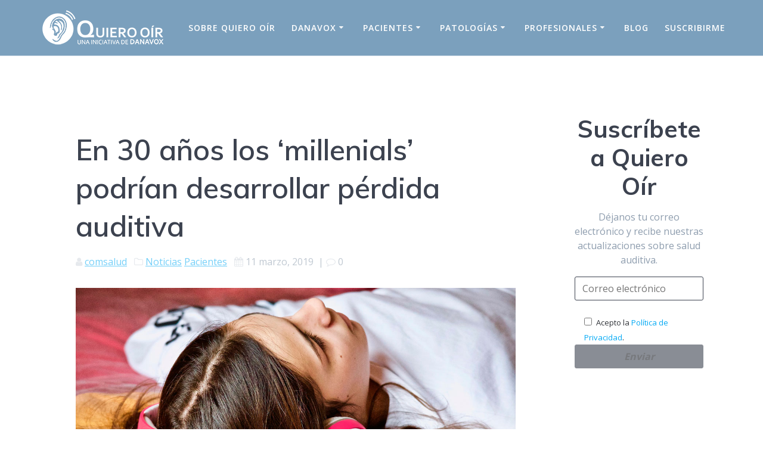

--- FILE ---
content_type: text/html; charset=UTF-8
request_url: https://quierooir.com/2019/03/11/perdida-auditiva-millenials-jovenes/?fbclid=IwAR3JALinDmi3oGTprt2YZ2Rnxodfeh60X2QhyM2ETbL9t8Hm6kURMNrjxSg
body_size: 17686
content:
<!DOCTYPE html><html lang="es"><head><meta charset="UTF-8"><meta name="viewport" content="width=device-width, initial-scale=1"><link rel="profile" href="http://gmpg.org/xfn/11"> <script>(function (exports, d) {
            var _isReady = false,
                _event,
                _fns = [];

            function onReady(event) {
                d.removeEventListener("DOMContentLoaded", onReady);
                _isReady = true;
                _event = event;
                _fns.forEach(function (_fn) {
                    var fn = _fn[0],
                        context = _fn[1];
                    fn.call(context || exports, window.jQuery);
                });
            }

            function onReadyIe(event) {
                if (d.readyState === "complete") {
                    d.detachEvent("onreadystatechange", onReadyIe);
                    _isReady = true;
                    _event = event;
                    _fns.forEach(function (_fn) {
                        var fn = _fn[0],
                            context = _fn[1];
                        fn.call(context || exports, event);
                    });
                }
            }

            d.addEventListener && d.addEventListener("DOMContentLoaded", onReady) ||
            d.attachEvent && d.attachEvent("onreadystatechange", onReadyIe);

            function domReady(fn, context) {
                if (_isReady) {
                    fn.call(context, _event);
                }

                _fns.push([fn, context]);
            }

            exports.mesmerizeDomReady = domReady;
        })(window, document);</script> <link media="all" href="https://quierooir.com/wp-content/cache/autoptimize/css/autoptimize_62d7ef089d1b7c9a6824e8f0db6b8862.css" rel="stylesheet" /><title>Los &#039;millenials&#039;, jovénes en riesgo de pérdida auditiva</title><meta name='robots' content='max-image-preview:large' /><meta name="description" content="Los jovenes nacidos entre 1981 y 1993, los conocidos como millenials, son un grupo de riesgo de pérdida auditiva debido al mal uso de la tecnoclogía."/><meta name="robots" content="max-snippet:-1, max-image-preview:large, max-video-preview:-1"/><link rel="canonical" href="https://quierooir.com/2019/03/11/perdida-auditiva-millenials-jovenes/" /><meta property="og:locale" content="es_ES" /><meta property="og:type" content="article" /><meta property="og:title" content="Los &#039;millenials&#039;, jovénes en riesgo de pérdida auditiva" /><meta property="og:description" content="Los jovenes nacidos entre 1981 y 1993, los conocidos como millenials, son un grupo de riesgo de pérdida auditiva debido al mal uso de la tecnoclogía." /><meta property="og:url" content="https://quierooir.com/2019/03/11/perdida-auditiva-millenials-jovenes/" /><meta property="og:site_name" content="Quiero Oír" /><meta property="article:tag" content="audición" /><meta property="article:tag" content="Factores de riesgo" /><meta property="article:tag" content="pérdida auditiva" /><meta property="article:section" content="Noticias" /><meta property="article:published_time" content="2019-03-11T10:31:24+00:00" /><meta property="article:modified_time" content="2019-03-11T10:31:52+00:00" /><meta property="og:updated_time" content="2019-03-11T10:31:52+00:00" /><meta property="og:image" content="https://quierooir.com/wp-content/uploads/2019/03/millenials-perdida-auditiva-sordera.jpg" /><meta property="og:image:secure_url" content="https://quierooir.com/wp-content/uploads/2019/03/millenials-perdida-auditiva-sordera.jpg" /><meta property="og:image:width" content="1200" /><meta property="og:image:height" content="627" /><meta name="twitter:card" content="summary_large_image" /><meta name="twitter:description" content="Los jovenes nacidos entre 1981 y 1993, los conocidos como millenials, son un grupo de riesgo de pérdida auditiva debido al mal uso de la tecnoclogía." /><meta name="twitter:title" content="Los &#039;millenials&#039;, jovénes en riesgo de pérdida auditiva" /><meta name="twitter:image" content="https://quierooir.com/wp-content/uploads/2019/03/millenials-perdida-auditiva-sordera.jpg" /> <script type='application/ld+json' class='yoast-schema-graph yoast-schema-graph--main'>{"@context":"https://schema.org","@graph":[{"@type":"WebSite","@id":"https://quierooir.com/#website","url":"https://quierooir.com/","name":"Quiero O\u00edr","inLanguage":"es","description":"El blog de la salud auditiva de Danavox","potentialAction":{"@type":"SearchAction","target":"https://quierooir.com/?s={search_term_string}","query-input":"required name=search_term_string"}},{"@type":"ImageObject","@id":"https://quierooir.com/2019/03/11/perdida-auditiva-millenials-jovenes/#primaryimage","inLanguage":"es","url":"https://quierooir.com/wp-content/uploads/2019/03/millenials-perdida-auditiva-sordera.jpg","width":1200,"height":627},{"@type":"WebPage","@id":"https://quierooir.com/2019/03/11/perdida-auditiva-millenials-jovenes/#webpage","url":"https://quierooir.com/2019/03/11/perdida-auditiva-millenials-jovenes/","name":"Los &#039;millenials&#039;, jov\u00e9nes en riesgo de p\u00e9rdida auditiva","isPartOf":{"@id":"https://quierooir.com/#website"},"inLanguage":"es","primaryImageOfPage":{"@id":"https://quierooir.com/2019/03/11/perdida-auditiva-millenials-jovenes/#primaryimage"},"datePublished":"2019-03-11T10:31:24+00:00","dateModified":"2019-03-11T10:31:52+00:00","author":{"@id":"https://quierooir.com/#/schema/person/b56b7f0f5dec5770cad513f5bc0d113b"},"description":"Los jovenes nacidos entre 1981 y 1993, los conocidos como millenials, son un grupo de riesgo de p\u00e9rdida auditiva debido al mal uso de la tecnoclog\u00eda."},{"@type":["Person"],"@id":"https://quierooir.com/#/schema/person/b56b7f0f5dec5770cad513f5bc0d113b","name":"comsalud","image":{"@type":"ImageObject","@id":"https://quierooir.com/#authorlogo","inLanguage":"es","url":"https://secure.gravatar.com/avatar/ae76a811e875a13023466ac14d742e4c?s=96&d=mm&r=g","caption":"comsalud"},"sameAs":[]}]}</script> <link rel='dns-prefetch' href='//static.addtoany.com' /><link rel='dns-prefetch' href='//secure.gravatar.com' /><link rel='dns-prefetch' href='//fonts.googleapis.com' /><link rel='dns-prefetch' href='//s.w.org' /><link rel="alternate" type="application/rss+xml" title="Quiero Oír &raquo; Feed" href="https://quierooir.com/feed/" /><link rel="alternate" type="application/rss+xml" title="Quiero Oír &raquo; Feed de los comentarios" href="https://quierooir.com/comments/feed/" /><link rel="alternate" type="application/rss+xml" title="Quiero Oír &raquo; Comentario En 30 años los ‘millenials’ podrían desarrollar pérdida auditiva del feed" href="https://quierooir.com/2019/03/11/perdida-auditiva-millenials-jovenes/feed/" />  <script
				src="//www.googletagmanager.com/gtag/js?id=UA-47683136-19"  data-cfasync="false" data-wpfc-render="false" type="text/javascript" async></script> <script data-cfasync="false" data-wpfc-render="false" type="text/javascript">var em_version = '7.10.0';
				var em_track_user = true;
				var em_no_track_reason = '';
				
								var disableStrs = [
															'ga-disable-UA-47683136-19',
									];

				/* Function to detect opted out users */
				function __gtagTrackerIsOptedOut() {
					for (var index = 0; index < disableStrs.length; index++) {
						if (document.cookie.indexOf(disableStrs[index] + '=true') > -1) {
							return true;
						}
					}

					return false;
				}

				/* Disable tracking if the opt-out cookie exists. */
				if (__gtagTrackerIsOptedOut()) {
					for (var index = 0; index < disableStrs.length; index++) {
						window[disableStrs[index]] = true;
					}
				}

				/* Opt-out function */
				function __gtagTrackerOptout() {
					for (var index = 0; index < disableStrs.length; index++) {
						document.cookie = disableStrs[index] + '=true; expires=Thu, 31 Dec 2099 23:59:59 UTC; path=/';
						window[disableStrs[index]] = true;
					}
				}

				if ('undefined' === typeof gaOptout) {
					function gaOptout() {
						__gtagTrackerOptout();
					}
				}
								window.dataLayer = window.dataLayer || [];

				window.ExactMetricsDualTracker = {
					helpers: {},
					trackers: {},
				};
				if (em_track_user) {
					function __gtagDataLayer() {
						dataLayer.push(arguments);
					}

					function __gtagTracker(type, name, parameters) {
						if (!parameters) {
							parameters = {};
						}

						if (parameters.send_to) {
							__gtagDataLayer.apply(null, arguments);
							return;
						}

						if (type === 'event') {
							
														parameters.send_to = exactmetrics_frontend.ua;
							__gtagDataLayer(type, name, parameters);
													} else {
							__gtagDataLayer.apply(null, arguments);
						}
					}

					__gtagTracker('js', new Date());
					__gtagTracker('set', {
						'developer_id.dNDMyYj': true,
											});
															__gtagTracker('config', 'UA-47683136-19', {"forceSSL":"true"} );
										window.gtag = __gtagTracker;										(function () {
						/* https://developers.google.com/analytics/devguides/collection/analyticsjs/ */
						/* ga and __gaTracker compatibility shim. */
						var noopfn = function () {
							return null;
						};
						var newtracker = function () {
							return new Tracker();
						};
						var Tracker = function () {
							return null;
						};
						var p = Tracker.prototype;
						p.get = noopfn;
						p.set = noopfn;
						p.send = function () {
							var args = Array.prototype.slice.call(arguments);
							args.unshift('send');
							__gaTracker.apply(null, args);
						};
						var __gaTracker = function () {
							var len = arguments.length;
							if (len === 0) {
								return;
							}
							var f = arguments[len - 1];
							if (typeof f !== 'object' || f === null || typeof f.hitCallback !== 'function') {
								if ('send' === arguments[0]) {
									var hitConverted, hitObject = false, action;
									if ('event' === arguments[1]) {
										if ('undefined' !== typeof arguments[3]) {
											hitObject = {
												'eventAction': arguments[3],
												'eventCategory': arguments[2],
												'eventLabel': arguments[4],
												'value': arguments[5] ? arguments[5] : 1,
											}
										}
									}
									if ('pageview' === arguments[1]) {
										if ('undefined' !== typeof arguments[2]) {
											hitObject = {
												'eventAction': 'page_view',
												'page_path': arguments[2],
											}
										}
									}
									if (typeof arguments[2] === 'object') {
										hitObject = arguments[2];
									}
									if (typeof arguments[5] === 'object') {
										Object.assign(hitObject, arguments[5]);
									}
									if ('undefined' !== typeof arguments[1].hitType) {
										hitObject = arguments[1];
										if ('pageview' === hitObject.hitType) {
											hitObject.eventAction = 'page_view';
										}
									}
									if (hitObject) {
										action = 'timing' === arguments[1].hitType ? 'timing_complete' : hitObject.eventAction;
										hitConverted = mapArgs(hitObject);
										__gtagTracker('event', action, hitConverted);
									}
								}
								return;
							}

							function mapArgs(args) {
								var arg, hit = {};
								var gaMap = {
									'eventCategory': 'event_category',
									'eventAction': 'event_action',
									'eventLabel': 'event_label',
									'eventValue': 'event_value',
									'nonInteraction': 'non_interaction',
									'timingCategory': 'event_category',
									'timingVar': 'name',
									'timingValue': 'value',
									'timingLabel': 'event_label',
									'page': 'page_path',
									'location': 'page_location',
									'title': 'page_title',
								};
								for (arg in args) {
																		if (!(!args.hasOwnProperty(arg) || !gaMap.hasOwnProperty(arg))) {
										hit[gaMap[arg]] = args[arg];
									} else {
										hit[arg] = args[arg];
									}
								}
								return hit;
							}

							try {
								f.hitCallback();
							} catch (ex) {
							}
						};
						__gaTracker.create = newtracker;
						__gaTracker.getByName = newtracker;
						__gaTracker.getAll = function () {
							return [];
						};
						__gaTracker.remove = noopfn;
						__gaTracker.loaded = true;
						window['__gaTracker'] = __gaTracker;
					})();
									} else {
										console.log("");
					(function () {
						function __gtagTracker() {
							return null;
						}

						window['__gtagTracker'] = __gtagTracker;
						window['gtag'] = __gtagTracker;
					})();
									}</script>  <script type="text/javascript">window._wpemojiSettings = {"baseUrl":"https:\/\/s.w.org\/images\/core\/emoji\/13.1.0\/72x72\/","ext":".png","svgUrl":"https:\/\/s.w.org\/images\/core\/emoji\/13.1.0\/svg\/","svgExt":".svg","source":{"concatemoji":"https:\/\/quierooir.com\/wp-includes\/js\/wp-emoji-release.min.js?ver=5.9.12"}};
/*! This file is auto-generated */
!function(e,a,t){var n,r,o,i=a.createElement("canvas"),p=i.getContext&&i.getContext("2d");function s(e,t){var a=String.fromCharCode;p.clearRect(0,0,i.width,i.height),p.fillText(a.apply(this,e),0,0);e=i.toDataURL();return p.clearRect(0,0,i.width,i.height),p.fillText(a.apply(this,t),0,0),e===i.toDataURL()}function c(e){var t=a.createElement("script");t.src=e,t.defer=t.type="text/javascript",a.getElementsByTagName("head")[0].appendChild(t)}for(o=Array("flag","emoji"),t.supports={everything:!0,everythingExceptFlag:!0},r=0;r<o.length;r++)t.supports[o[r]]=function(e){if(!p||!p.fillText)return!1;switch(p.textBaseline="top",p.font="600 32px Arial",e){case"flag":return s([127987,65039,8205,9895,65039],[127987,65039,8203,9895,65039])?!1:!s([55356,56826,55356,56819],[55356,56826,8203,55356,56819])&&!s([55356,57332,56128,56423,56128,56418,56128,56421,56128,56430,56128,56423,56128,56447],[55356,57332,8203,56128,56423,8203,56128,56418,8203,56128,56421,8203,56128,56430,8203,56128,56423,8203,56128,56447]);case"emoji":return!s([10084,65039,8205,55357,56613],[10084,65039,8203,55357,56613])}return!1}(o[r]),t.supports.everything=t.supports.everything&&t.supports[o[r]],"flag"!==o[r]&&(t.supports.everythingExceptFlag=t.supports.everythingExceptFlag&&t.supports[o[r]]);t.supports.everythingExceptFlag=t.supports.everythingExceptFlag&&!t.supports.flag,t.DOMReady=!1,t.readyCallback=function(){t.DOMReady=!0},t.supports.everything||(n=function(){t.readyCallback()},a.addEventListener?(a.addEventListener("DOMContentLoaded",n,!1),e.addEventListener("load",n,!1)):(e.attachEvent("onload",n),a.attachEvent("onreadystatechange",function(){"complete"===a.readyState&&t.readyCallback()})),(n=t.source||{}).concatemoji?c(n.concatemoji):n.wpemoji&&n.twemoji&&(c(n.twemoji),c(n.wpemoji)))}(window,document,window._wpemojiSettings);</script> <link rel='stylesheet' id='mesmerize-fonts-css'  href="" data-href='https://fonts.googleapis.com/css?family=Open+Sans%3A300%2C400%2C600%2C700%7CMuli%3A300%2C300italic%2C400%2C400italic%2C600%2C600italic%2C700%2C700italic%2C900%2C900italic%7CPlayfair+Display%3A400%2C400italic%2C700%2C700italic&#038;subset=latin%2Clatin-ext&#038;display=swap' type='text/css' media='all' /> <!--[if lt IE 9]><link rel='stylesheet' id='vc_lte_ie9-css'  href='https://quierooir.com/wp-content/plugins/js_composer/assets/css/vc_lte_ie9.min.css?ver=6.0.5' type='text/css' media='screen' /> <![endif]--> <script data-cfasync="false" data-wpfc-render="false" type="text/javascript" id='exactmetrics-frontend-script-js-extra'>var exactmetrics_frontend = {"js_events_tracking":"true","download_extensions":"zip,mp3,mpeg,pdf,docx,pptx,xlsx,rar","inbound_paths":"[{\"path\":\"\\\/go\\\/\",\"label\":\"affiliate\"},{\"path\":\"\\\/recommend\\\/\",\"label\":\"affiliate\"}]","home_url":"https:\/\/quierooir.com","hash_tracking":"false","ua":"UA-47683136-19","v4_id":""};</script> <script type='text/javascript' id='addtoany-core-js-before'>window.a2a_config=window.a2a_config||{};a2a_config.callbacks=[];a2a_config.overlays=[];a2a_config.templates={};a2a_localize = {
	Share: "Compartir",
	Save: "Guardar",
	Subscribe: "Suscribir",
	Email: "Correo electrónico",
	Bookmark: "Marcador",
	ShowAll: "Mostrar todo",
	ShowLess: "Mostrar menos",
	FindServices: "Encontrar servicio(s)",
	FindAnyServiceToAddTo: "Encuentra al instante cualquier servicio para añadir a",
	PoweredBy: "Funciona con",
	ShareViaEmail: "Compartir por correo electrónico",
	SubscribeViaEmail: "Suscribirse a través de correo electrónico",
	BookmarkInYourBrowser: "Añadir a marcadores de tu navegador",
	BookmarkInstructions: "Presiona «Ctrl+D» o «\u2318+D» para añadir esta página a marcadores",
	AddToYourFavorites: "Añadir a tus favoritos",
	SendFromWebOrProgram: "Enviar desde cualquier dirección o programa de correo electrónico ",
	EmailProgram: "Programa de correo electrónico",
	More: "Más&#8230;",
	ThanksForSharing: "¡Gracias por compartir!",
	ThanksForFollowing: "¡Gracias por seguirnos!"
};</script> <script type='text/javascript' async src='https://static.addtoany.com/menu/page.js' id='addtoany-core-js'></script> <script type='text/javascript' src='https://quierooir.com/wp-includes/js/jquery/jquery.min.js?ver=3.6.0' id='jquery-core-js'></script> <script type='text/javascript' id='jquery-js-after'>(function () {
            function setHeaderTopSpacing() {

                setTimeout(function() {
                  var headerTop = document.querySelector('.header-top');
                  var headers = document.querySelectorAll('.header-wrapper .header,.header-wrapper .header-homepage');

                  for (var i = 0; i < headers.length; i++) {
                      var item = headers[i];
                      item.style.paddingTop = headerTop.getBoundingClientRect().height + "px";
                  }

                    var languageSwitcher = document.querySelector('.mesmerize-language-switcher');

                    if(languageSwitcher){
                        languageSwitcher.style.top = "calc( " +  headerTop.getBoundingClientRect().height + "px + 1rem)" ;
                    }
                    
                }, 100);

             
            }

            window.addEventListener('resize', setHeaderTopSpacing);
            window.mesmerizeSetHeaderTopSpacing = setHeaderTopSpacing
            mesmerizeDomReady(setHeaderTopSpacing);
        })();</script> <link rel="https://api.w.org/" href="https://quierooir.com/wp-json/" /><link rel="alternate" type="application/json" href="https://quierooir.com/wp-json/wp/v2/posts/5791" /><link rel="EditURI" type="application/rsd+xml" title="RSD" href="https://quierooir.com/xmlrpc.php?rsd" /><link rel="wlwmanifest" type="application/wlwmanifest+xml" href="https://quierooir.com/wp-includes/wlwmanifest.xml" /><meta name="generator" content="WordPress 5.9.12" /><link rel='shortlink' href='https://wp.me/p46bVy-1vp' /><link rel="alternate" type="application/json+oembed" href="https://quierooir.com/wp-json/oembed/1.0/embed?url=https%3A%2F%2Fquierooir.com%2F2019%2F03%2F11%2Fperdida-auditiva-millenials-jovenes%2F" /><link rel="alternate" type="text/xml+oembed" href="https://quierooir.com/wp-json/oembed/1.0/embed?url=https%3A%2F%2Fquierooir.com%2F2019%2F03%2F11%2Fperdida-auditiva-millenials-jovenes%2F&#038;format=xml" /> <script type="application/ld+json">{
    "@context": "https://schema.org/",
    "@type": "CreativeWorkSeries",
    "name": "En 30 años los ‘millenials’ podrían desarrollar pérdida auditiva",
    "aggregateRating": {
        "@type": "AggregateRating",
        "ratingValue": "5",
        "bestRating": "5",
        "ratingCount": "3"
    }
}</script> <link rel='dns-prefetch' href='//v0.wordpress.com'/> <script type="text/javascript" data-name="async-styles">(function () {
            var links = document.querySelectorAll('link[data-href]');
            for (var i = 0; i < links.length; i++) {
                var item = links[i];
                item.href = item.getAttribute('data-href')
            }
        })();</script> <link rel="pingback" href="https://quierooir.com/xmlrpc.php"><meta name="generator" content="Powered by WPBakery Page Builder - drag and drop page builder for WordPress."/><meta name="generator" content="Powered by Slider Revolution 6.1.3 - responsive, Mobile-Friendly Slider Plugin for WordPress with comfortable drag and drop interface." /> <script type="text/javascript">function setREVStartSize(t){try{var h,e=document.getElementById(t.c).parentNode.offsetWidth;if(e=0===e||isNaN(e)?window.innerWidth:e,t.tabw=void 0===t.tabw?0:parseInt(t.tabw),t.thumbw=void 0===t.thumbw?0:parseInt(t.thumbw),t.tabh=void 0===t.tabh?0:parseInt(t.tabh),t.thumbh=void 0===t.thumbh?0:parseInt(t.thumbh),t.tabhide=void 0===t.tabhide?0:parseInt(t.tabhide),t.thumbhide=void 0===t.thumbhide?0:parseInt(t.thumbhide),t.mh=void 0===t.mh||""==t.mh||"auto"===t.mh?0:parseInt(t.mh,0),"fullscreen"===t.layout||"fullscreen"===t.l)h=Math.max(t.mh,window.innerHeight);else{for(var i in t.gw=Array.isArray(t.gw)?t.gw:[t.gw],t.rl)void 0!==t.gw[i]&&0!==t.gw[i]||(t.gw[i]=t.gw[i-1]);for(var i in t.gh=void 0===t.el||""===t.el||Array.isArray(t.el)&&0==t.el.length?t.gh:t.el,t.gh=Array.isArray(t.gh)?t.gh:[t.gh],t.rl)void 0!==t.gh[i]&&0!==t.gh[i]||(t.gh[i]=t.gh[i-1]);var r,a=new Array(t.rl.length),n=0;for(var i in t.tabw=t.tabhide>=e?0:t.tabw,t.thumbw=t.thumbhide>=e?0:t.thumbw,t.tabh=t.tabhide>=e?0:t.tabh,t.thumbh=t.thumbhide>=e?0:t.thumbh,t.rl)a[i]=t.rl[i]<window.innerWidth?0:t.rl[i];for(var i in r=a[0],a)r>a[i]&&0<a[i]&&(r=a[i],n=i);var d=e>t.gw[n]+t.tabw+t.thumbw?1:(e-(t.tabw+t.thumbw))/t.gw[n];h=t.gh[n]*d+(t.tabh+t.thumbh)}void 0===window.rs_init_css&&(window.rs_init_css=document.head.appendChild(document.createElement("style"))),document.getElementById(t.c).height=h,window.rs_init_css.innerHTML+="#"+t.c+"_wrapper { height: "+h+"px }"}catch(t){console.log("Failure at Presize of Slider:"+t)}};</script> <noscript><style>.wpb_animate_when_almost_visible { opacity: 1; }</style></noscript></head><body class="post-template-default single single-post postid-5791 single-format-standard wp-custom-logo overlap-first-section mesmerize-inner-page wpb-js-composer js-comp-ver-6.0.5 vc_responsive"> <svg xmlns="http://www.w3.org/2000/svg" viewBox="0 0 0 0" width="0" height="0" focusable="false" role="none" style="visibility: hidden; position: absolute; left: -9999px; overflow: hidden;" ><defs><filter id="wp-duotone-dark-grayscale"><feColorMatrix color-interpolation-filters="sRGB" type="matrix" values=" .299 .587 .114 0 0 .299 .587 .114 0 0 .299 .587 .114 0 0 .299 .587 .114 0 0 " /><feComponentTransfer color-interpolation-filters="sRGB" ><feFuncR type="table" tableValues="0 0.49803921568627" /><feFuncG type="table" tableValues="0 0.49803921568627" /><feFuncB type="table" tableValues="0 0.49803921568627" /><feFuncA type="table" tableValues="1 1" /></feComponentTransfer><feComposite in2="SourceGraphic" operator="in" /></filter></defs></svg><svg xmlns="http://www.w3.org/2000/svg" viewBox="0 0 0 0" width="0" height="0" focusable="false" role="none" style="visibility: hidden; position: absolute; left: -9999px; overflow: hidden;" ><defs><filter id="wp-duotone-grayscale"><feColorMatrix color-interpolation-filters="sRGB" type="matrix" values=" .299 .587 .114 0 0 .299 .587 .114 0 0 .299 .587 .114 0 0 .299 .587 .114 0 0 " /><feComponentTransfer color-interpolation-filters="sRGB" ><feFuncR type="table" tableValues="0 1" /><feFuncG type="table" tableValues="0 1" /><feFuncB type="table" tableValues="0 1" /><feFuncA type="table" tableValues="1 1" /></feComponentTransfer><feComposite in2="SourceGraphic" operator="in" /></filter></defs></svg><svg xmlns="http://www.w3.org/2000/svg" viewBox="0 0 0 0" width="0" height="0" focusable="false" role="none" style="visibility: hidden; position: absolute; left: -9999px; overflow: hidden;" ><defs><filter id="wp-duotone-purple-yellow"><feColorMatrix color-interpolation-filters="sRGB" type="matrix" values=" .299 .587 .114 0 0 .299 .587 .114 0 0 .299 .587 .114 0 0 .299 .587 .114 0 0 " /><feComponentTransfer color-interpolation-filters="sRGB" ><feFuncR type="table" tableValues="0.54901960784314 0.98823529411765" /><feFuncG type="table" tableValues="0 1" /><feFuncB type="table" tableValues="0.71764705882353 0.25490196078431" /><feFuncA type="table" tableValues="1 1" /></feComponentTransfer><feComposite in2="SourceGraphic" operator="in" /></filter></defs></svg><svg xmlns="http://www.w3.org/2000/svg" viewBox="0 0 0 0" width="0" height="0" focusable="false" role="none" style="visibility: hidden; position: absolute; left: -9999px; overflow: hidden;" ><defs><filter id="wp-duotone-blue-red"><feColorMatrix color-interpolation-filters="sRGB" type="matrix" values=" .299 .587 .114 0 0 .299 .587 .114 0 0 .299 .587 .114 0 0 .299 .587 .114 0 0 " /><feComponentTransfer color-interpolation-filters="sRGB" ><feFuncR type="table" tableValues="0 1" /><feFuncG type="table" tableValues="0 0.27843137254902" /><feFuncB type="table" tableValues="0.5921568627451 0.27843137254902" /><feFuncA type="table" tableValues="1 1" /></feComponentTransfer><feComposite in2="SourceGraphic" operator="in" /></filter></defs></svg><svg xmlns="http://www.w3.org/2000/svg" viewBox="0 0 0 0" width="0" height="0" focusable="false" role="none" style="visibility: hidden; position: absolute; left: -9999px; overflow: hidden;" ><defs><filter id="wp-duotone-midnight"><feColorMatrix color-interpolation-filters="sRGB" type="matrix" values=" .299 .587 .114 0 0 .299 .587 .114 0 0 .299 .587 .114 0 0 .299 .587 .114 0 0 " /><feComponentTransfer color-interpolation-filters="sRGB" ><feFuncR type="table" tableValues="0 0" /><feFuncG type="table" tableValues="0 0.64705882352941" /><feFuncB type="table" tableValues="0 1" /><feFuncA type="table" tableValues="1 1" /></feComponentTransfer><feComposite in2="SourceGraphic" operator="in" /></filter></defs></svg><svg xmlns="http://www.w3.org/2000/svg" viewBox="0 0 0 0" width="0" height="0" focusable="false" role="none" style="visibility: hidden; position: absolute; left: -9999px; overflow: hidden;" ><defs><filter id="wp-duotone-magenta-yellow"><feColorMatrix color-interpolation-filters="sRGB" type="matrix" values=" .299 .587 .114 0 0 .299 .587 .114 0 0 .299 .587 .114 0 0 .299 .587 .114 0 0 " /><feComponentTransfer color-interpolation-filters="sRGB" ><feFuncR type="table" tableValues="0.78039215686275 1" /><feFuncG type="table" tableValues="0 0.94901960784314" /><feFuncB type="table" tableValues="0.35294117647059 0.47058823529412" /><feFuncA type="table" tableValues="1 1" /></feComponentTransfer><feComposite in2="SourceGraphic" operator="in" /></filter></defs></svg><svg xmlns="http://www.w3.org/2000/svg" viewBox="0 0 0 0" width="0" height="0" focusable="false" role="none" style="visibility: hidden; position: absolute; left: -9999px; overflow: hidden;" ><defs><filter id="wp-duotone-purple-green"><feColorMatrix color-interpolation-filters="sRGB" type="matrix" values=" .299 .587 .114 0 0 .299 .587 .114 0 0 .299 .587 .114 0 0 .299 .587 .114 0 0 " /><feComponentTransfer color-interpolation-filters="sRGB" ><feFuncR type="table" tableValues="0.65098039215686 0.40392156862745" /><feFuncG type="table" tableValues="0 1" /><feFuncB type="table" tableValues="0.44705882352941 0.4" /><feFuncA type="table" tableValues="1 1" /></feComponentTransfer><feComposite in2="SourceGraphic" operator="in" /></filter></defs></svg><svg xmlns="http://www.w3.org/2000/svg" viewBox="0 0 0 0" width="0" height="0" focusable="false" role="none" style="visibility: hidden; position: absolute; left: -9999px; overflow: hidden;" ><defs><filter id="wp-duotone-blue-orange"><feColorMatrix color-interpolation-filters="sRGB" type="matrix" values=" .299 .587 .114 0 0 .299 .587 .114 0 0 .299 .587 .114 0 0 .299 .587 .114 0 0 " /><feComponentTransfer color-interpolation-filters="sRGB" ><feFuncR type="table" tableValues="0.098039215686275 1" /><feFuncG type="table" tableValues="0 0.66274509803922" /><feFuncB type="table" tableValues="0.84705882352941 0.41960784313725" /><feFuncA type="table" tableValues="1 1" /></feComponentTransfer><feComposite in2="SourceGraphic" operator="in" /></filter></defs></svg> <a class="skip-link screen-reader-text" href="#page-content">Saltar al contenido</a><div  id="page-top" class="header-top"><div class="navigation-bar bordered"  data-sticky='0'  data-sticky-mobile='1'  data-sticky-to='top' ><div class="navigation-wrapper "><div class="row basis-auto"><div class="logo_col col-xs col-sm-fit"> <a href="https://quierooir.com/" class="custom-logo-link" data-type="group"  data-dynamic-mod="true" rel="home"><img width="210" height="61" src="https://quierooir.com/wp-content/uploads/2019/10/logo-w-sin-fondo.png" class="custom-logo" alt="Quiero Oír" /></a></div><div class="main_menu_col col-xs"><div id="mainmenu_container" class="row"><ul id="main_menu" class="active-line-bottom main-menu dropdown-menu"><li id="menu-item-6" class="menu-item menu-item-type-custom menu-item-object-custom menu-item-6"><a href="/sobre-nosotros">Sobre Quiero Oír</a></li><li id="menu-item-1028" class="menu-item menu-item-type-custom menu-item-object-custom menu-item-has-children menu-item-1028"><a href="http://danavox.es/">Danavox</a><ul class="sub-menu"><li id="menu-item-1027" class="menu-item menu-item-type-custom menu-item-object-custom menu-item-1027"><a href="http://danavox.es/productos">Soluciones auditivas</a></li></ul></li><li id="menu-item-7" class="menu-item menu-item-type-custom menu-item-object-custom menu-item-has-children menu-item-7"><a href="/category/pacientes/">Pacientes</a><ul class="sub-menu"><li id="menu-item-8" class="menu-item menu-item-type-custom menu-item-object-custom menu-item-8"><a href="/category/noticias">Noticias</a></li><li id="menu-item-12" class="menu-item menu-item-type-custom menu-item-object-custom menu-item-12"><a href="/category/prevencion">Prevención</a></li></ul></li><li id="menu-item-18" class="menu-item menu-item-type-custom menu-item-object-custom menu-item-has-children menu-item-18"><a href="#">Patologías</a><ul class="sub-menu"><li id="menu-item-10" class="menu-item menu-item-type-custom menu-item-object-custom menu-item-10"><a href="/presbiacusia">Presbiacusia</a></li><li id="menu-item-9" class="menu-item menu-item-type-custom menu-item-object-custom menu-item-9"><a href="/hipoacusia">Hipoacusia</a></li><li id="menu-item-11" class="menu-item menu-item-type-custom menu-item-object-custom menu-item-11"><a href="/tinnitus">Tinnitus</a></li></ul></li><li id="menu-item-13" class="menu-item menu-item-type-custom menu-item-object-custom menu-item-has-children menu-item-13"><a href="/category/profesionales">Profesionales</a><ul class="sub-menu"><li id="menu-item-14" class="menu-item menu-item-type-custom menu-item-object-custom menu-item-14"><a href="/tag/audioprotesista/">Audioprotesistas</a></li><li id="menu-item-15" class="menu-item menu-item-type-custom menu-item-object-custom menu-item-15"><a href="/tag/centro-audiologico/">Gabinete auditivo</a></li><li id="menu-item-16" class="menu-item menu-item-type-custom menu-item-object-custom menu-item-16"><a href="/category/avances">Avances</a></li><li id="menu-item-17" class="menu-item menu-item-type-custom menu-item-object-custom menu-item-17"><a href="/category/foro-danavox">Foro Danavox</a></li></ul></li><li id="menu-item-4249" class="menu-item menu-item-type-custom menu-item-object-custom menu-item-4249"><a href="/blog">Blog</a></li><li id="menu-item-5838" class="menu-item menu-item-type-custom menu-item-object-custom menu-item-home menu-item-5838"><a href="https://quierooir.com/#suscribirme">Suscribirme</a></li></ul></div> <a href="#" data-component="offcanvas" data-target="#offcanvas-wrapper" data-direction="right" data-width="300px" data-push="false"><div class="bubble"></div> <i class="fa fa-bars"></i> </a><div id="offcanvas-wrapper" class="hide force-hide  offcanvas-right"><div class="offcanvas-top"><div class="logo-holder"> <a href="https://quierooir.com/" class="custom-logo-link" data-type="group"  data-dynamic-mod="true" rel="home"><img width="210" height="61" src="https://quierooir.com/wp-content/uploads/2019/10/logo-w-sin-fondo.png" class="custom-logo" alt="Quiero Oír" /></a></div></div><div id="offcanvas-menu" class="menu-menu-top-container"><ul id="offcanvas_menu" class="offcanvas_menu"><li class="menu-item menu-item-type-custom menu-item-object-custom menu-item-6"><a href="/sobre-nosotros">Sobre Quiero Oír</a></li><li class="menu-item menu-item-type-custom menu-item-object-custom menu-item-has-children menu-item-1028"><a href="http://danavox.es/">Danavox</a><ul class="sub-menu"><li class="menu-item menu-item-type-custom menu-item-object-custom menu-item-1027"><a href="http://danavox.es/productos">Soluciones auditivas</a></li></ul></li><li class="menu-item menu-item-type-custom menu-item-object-custom menu-item-has-children menu-item-7"><a href="/category/pacientes/">Pacientes</a><ul class="sub-menu"><li class="menu-item menu-item-type-custom menu-item-object-custom menu-item-8"><a href="/category/noticias">Noticias</a></li><li class="menu-item menu-item-type-custom menu-item-object-custom menu-item-12"><a href="/category/prevencion">Prevención</a></li></ul></li><li class="menu-item menu-item-type-custom menu-item-object-custom menu-item-has-children menu-item-18"><a href="#">Patologías</a><ul class="sub-menu"><li class="menu-item menu-item-type-custom menu-item-object-custom menu-item-10"><a href="/presbiacusia">Presbiacusia</a></li><li class="menu-item menu-item-type-custom menu-item-object-custom menu-item-9"><a href="/hipoacusia">Hipoacusia</a></li><li class="menu-item menu-item-type-custom menu-item-object-custom menu-item-11"><a href="/tinnitus">Tinnitus</a></li></ul></li><li class="menu-item menu-item-type-custom menu-item-object-custom menu-item-has-children menu-item-13"><a href="/category/profesionales">Profesionales</a><ul class="sub-menu"><li class="menu-item menu-item-type-custom menu-item-object-custom menu-item-14"><a href="/tag/audioprotesista/">Audioprotesistas</a></li><li class="menu-item menu-item-type-custom menu-item-object-custom menu-item-15"><a href="/tag/centro-audiologico/">Gabinete auditivo</a></li><li class="menu-item menu-item-type-custom menu-item-object-custom menu-item-16"><a href="/category/avances">Avances</a></li><li class="menu-item menu-item-type-custom menu-item-object-custom menu-item-17"><a href="/category/foro-danavox">Foro Danavox</a></li></ul></li><li class="menu-item menu-item-type-custom menu-item-object-custom menu-item-4249"><a href="/blog">Blog</a></li><li class="menu-item menu-item-type-custom menu-item-object-custom menu-item-home menu-item-5838"><a href="https://quierooir.com/#suscribirme">Suscribirme</a></li></ul></div></div></div></div></div></div></div><div id="page" class="site"><div class="header-wrapper"><div  class='header' style='; background:#6a73da'><div class="inner-header-description gridContainer"><div class="row header-description-row"><div class="col-xs col-xs-12"><h1 class="hero-title"> En 30 años los ‘millenials’ podrían desarrollar pérdida auditiva</h1></div></div></div> <script>if (window.mesmerizeSetHeaderTopSpacing) {
			window.mesmerizeSetHeaderTopSpacing();
		}</script> </div></div><div id='page-content' class="content post-page"><div class="gridContainer"><div class="row"><div class="col-xs-12 col-sm-8 col-md-9"><div class="post-item"><div id="post-5791"class="post-5791 post type-post status-publish format-standard has-post-thumbnail hentry category-noticias category-pacientes tag-audicion tag-factores-de-riesgo tag-perdida-auditiva"><div class="post-content-single"><h2 class="h1">En 30 años los ‘millenials’ podrían desarrollar pérdida auditiva</h2><div class="post-meta muted"> <i class="font-icon-post fa fa-user"></i> <a href="https://quierooir.com/author/comsalud/" title="Entradas de comsalud" rel="author">comsalud</a> &nbsp;&nbsp;<i class="font-icon-post fa fa-folder-o"></i> <a href="https://quierooir.com/category/noticias/" rel="category tag">Noticias</a> <a href="https://quierooir.com/category/pacientes/" rel="category tag">Pacientes</a> &nbsp;&nbsp;<i class="font-icon-post fa fa-calendar"></i> <span class="post-date">11 marzo, 2019</span> &nbsp;|&nbsp;<i class="font-icon-post fa fa-comment-o"></i> <span>0</span></div><div class="post-content-inner"> <img width="1120" height="585" src="https://quierooir.com/wp-content/uploads/2019/03/millenials-perdida-auditiva-sordera.jpg" class="space-bottom-small space-bottom-xs wp-post-image" alt="" srcset="https://quierooir.com/wp-content/uploads/2019/03/millenials-perdida-auditiva-sordera.jpg 1200w, https://quierooir.com/wp-content/uploads/2019/03/millenials-perdida-auditiva-sordera-300x157.jpg 300w, https://quierooir.com/wp-content/uploads/2019/03/millenials-perdida-auditiva-sordera-768x401.jpg 768w, https://quierooir.com/wp-content/uploads/2019/03/millenials-perdida-auditiva-sordera-1024x535.jpg 1024w" sizes="(max-width: 1120px) 100vw, 1120px" /><div class="addtoany_share_save_container addtoany_content addtoany_content_top"><div class="a2a_kit a2a_kit_size_32 addtoany_list" data-a2a-url="https://quierooir.com/2019/03/11/perdida-auditiva-millenials-jovenes/" data-a2a-title="En 30 años los ‘millenials’ podrían desarrollar pérdida auditiva"><a class="a2a_button_facebook" href="https://www.addtoany.com/add_to/facebook?linkurl=https%3A%2F%2Fquierooir.com%2F2019%2F03%2F11%2Fperdida-auditiva-millenials-jovenes%2F&amp;linkname=En%2030%20a%C3%B1os%20los%20%E2%80%98millenials%E2%80%99%20podr%C3%ADan%20desarrollar%20p%C3%A9rdida%20auditiva" title="Facebook" rel="nofollow noopener" target="_blank"></a><a class="a2a_button_twitter" href="https://www.addtoany.com/add_to/twitter?linkurl=https%3A%2F%2Fquierooir.com%2F2019%2F03%2F11%2Fperdida-auditiva-millenials-jovenes%2F&amp;linkname=En%2030%20a%C3%B1os%20los%20%E2%80%98millenials%E2%80%99%20podr%C3%ADan%20desarrollar%20p%C3%A9rdida%20auditiva" title="Twitter" rel="nofollow noopener" target="_blank"></a><a class="a2a_button_whatsapp" href="https://www.addtoany.com/add_to/whatsapp?linkurl=https%3A%2F%2Fquierooir.com%2F2019%2F03%2F11%2Fperdida-auditiva-millenials-jovenes%2F&amp;linkname=En%2030%20a%C3%B1os%20los%20%E2%80%98millenials%E2%80%99%20podr%C3%ADan%20desarrollar%20p%C3%A9rdida%20auditiva" title="WhatsApp" rel="nofollow noopener" target="_blank"></a><a class="a2a_button_linkedin" href="https://www.addtoany.com/add_to/linkedin?linkurl=https%3A%2F%2Fquierooir.com%2F2019%2F03%2F11%2Fperdida-auditiva-millenials-jovenes%2F&amp;linkname=En%2030%20a%C3%B1os%20los%20%E2%80%98millenials%E2%80%99%20podr%C3%ADan%20desarrollar%20p%C3%A9rdida%20auditiva" title="LinkedIn" rel="nofollow noopener" target="_blank"></a><a class="a2a_button_facebook_messenger" href="https://www.addtoany.com/add_to/facebook_messenger?linkurl=https%3A%2F%2Fquierooir.com%2F2019%2F03%2F11%2Fperdida-auditiva-millenials-jovenes%2F&amp;linkname=En%2030%20a%C3%B1os%20los%20%E2%80%98millenials%E2%80%99%20podr%C3%ADan%20desarrollar%20p%C3%A9rdida%20auditiva" title="Messenger" rel="nofollow noopener" target="_blank"></a><a class="a2a_button_email" href="https://www.addtoany.com/add_to/email?linkurl=https%3A%2F%2Fquierooir.com%2F2019%2F03%2F11%2Fperdida-auditiva-millenials-jovenes%2F&amp;linkname=En%2030%20a%C3%B1os%20los%20%E2%80%98millenials%E2%80%99%20podr%C3%ADan%20desarrollar%20p%C3%A9rdida%20auditiva" title="Email" rel="nofollow noopener" target="_blank"></a></div></div><div class="kk-star-ratings
 kksr-valign-top     kksr-align-right    "
 data-payload="{&quot;align&quot;:&quot;right&quot;,&quot;id&quot;:&quot;5791&quot;,&quot;slug&quot;:&quot;default&quot;,&quot;valign&quot;:&quot;top&quot;,&quot;reference&quot;:&quot;auto&quot;,&quot;count&quot;:&quot;3&quot;,&quot;readonly&quot;:&quot;&quot;,&quot;score&quot;:&quot;5&quot;,&quot;best&quot;:&quot;5&quot;,&quot;gap&quot;:&quot;5&quot;,&quot;greet&quot;:&quot;Rate this post&quot;,&quot;legend&quot;:&quot;5\/5 - (3 votos)&quot;,&quot;size&quot;:&quot;24&quot;,&quot;width&quot;:&quot;142.5&quot;,&quot;_legend&quot;:&quot;{score}\/{best} - ({count} {votes})&quot;}"><div class="kksr-stars"><div class="kksr-stars-inactive"><div class="kksr-star" data-star="1" style="padding-right: 5px"><div class="kksr-icon" style="width: 24px; height: 24px;"></div></div><div class="kksr-star" data-star="2" style="padding-right: 5px"><div class="kksr-icon" style="width: 24px; height: 24px;"></div></div><div class="kksr-star" data-star="3" style="padding-right: 5px"><div class="kksr-icon" style="width: 24px; height: 24px;"></div></div><div class="kksr-star" data-star="4" style="padding-right: 5px"><div class="kksr-icon" style="width: 24px; height: 24px;"></div></div><div class="kksr-star" data-star="5" style="padding-right: 5px"><div class="kksr-icon" style="width: 24px; height: 24px;"></div></div></div><div class="kksr-stars-active" style="width: 142.5px;"><div class="kksr-star" style="padding-right: 5px"><div class="kksr-icon" style="width: 24px; height: 24px;"></div></div><div class="kksr-star" style="padding-right: 5px"><div class="kksr-icon" style="width: 24px; height: 24px;"></div></div><div class="kksr-star" style="padding-right: 5px"><div class="kksr-icon" style="width: 24px; height: 24px;"></div></div><div class="kksr-star" style="padding-right: 5px"><div class="kksr-icon" style="width: 24px; height: 24px;"></div></div><div class="kksr-star" style="padding-right: 5px"><div class="kksr-icon" style="width: 24px; height: 24px;"></div></div></div></div><div class="kksr-legend"> 5/5 - (3 votos)</div></div><p style="text-align: justify;">Se conoce como ‘millenials’ a la población nacida entre los años 1981 y 1993. Una generación de jóvenes que han crecido en un entorno digital. Pero el abuso de algunas tecnologías puede provocar que en tres décadas desarrollen <strong><a href="https://quierooir.com/2019/02/15/5-situaciones-cotidianas-que-aumentan-el-riesgo-de-perdida-auditiva/">pérdida auditiva</a></strong>, así lo ha advertido la Organización Mundial de la Salud (OMS).</p><p style="text-align: justify;"><strong>Los hábitos de escucha de música de los millenials pueden poner en riesgo su capacidad auditiva</strong>. La OMS ha advertido que <strong>1.000 millones de jóvenes podrían sufrir pérdida de audición debido a escuchar música a un volumen demasiado alto a través de los auriculares.</strong> En la actualidad, hay <strong><a href="https://quierooir.com/2014/07/08/infografia-perdida-auditiva-hipoacusia/">466 millones de personas con déficit auditivo</a></strong>, y si no se toman las medidas adecuadas, la cifra de aquí a 2050 podría aumentar y afectar a 1 de cada 10 personas, según las estadísticas de la organización.</p><h2 style="text-align: justify;"><span id="Comparativa_entre_los_diferentes_niveles_de_decibelios"><strong>Comparativa entre los diferentes niveles de decibelios </strong></span></h2><ul style="text-align: justify;"><li><strong>Entre los 10 y los 50 decibelios (dB)</strong> <strong>se considera un sonido bajo y adecuado</strong>. Es al que se expone uno al mantener una conversación incluso con los ruidos típicos del hogar como son los sonidos de las cañerías o los electrodomésticos (en buen estado).</li><li><strong>A partir de los 75 dB el ruido ya es más molesto,</strong> una aspiradora, la tv a gran volumen o las sirenas en un atasco. En este umbral, la OMS ya considera dañino la exposición prolongada a esta intensidad de volumen.</li><li><strong>Al llegar a los 100 dB el daño es mayor</strong>, y es la frecuencia habitual en bares, discotecas o conciertos. Lugares donde muchos jóvenes acuden cada fin de semana y corren el riesgo de agravar sus problemas auditivos.</li><li><strong>Si se superan los 120 dB se entra en lo que se denomina umbral del dolor y el riesgo de sordera es muy alto</strong>.</li></ul><p style="text-align: justify;">Para <strong><a href="https://quierooir.com/2018/11/16/formas-prevenir-perdida-auditiva-ninos/">cuidar de la salud auditiva y minimizar los riesgos</a></strong>, es mejor no superar los 55 dB durante el día, según las recomendaciones de la OMS. Algo que muchos jóvenes no tienen en cuenta y superan con creces. Con el objetivo de <strong>reducir el riesgo de pérdida auditiva en la población más joven</strong>, la OMS ha propuesto la creación de softwares que permitan que los smartphones o reproductores de música controlen de forma inteligente la emisión de un sonido adecuado, por debajo de los umbrales dañinos.</p><h2 style="text-align: justify;"><span id="Recomendaciones_para_cuidar_la_salud_auditiva"><strong>Recomendaciones para cuidar la salud auditiva</strong></span></h2><p style="text-align: justify;">La Organización también está revisando los umbrales de sonido que emiten bares, discotecas y demás sitios habituales de ocio, pero hasta que se lleven a cabo medidas concretas, se recomienda seguir estas indicaciones:</p><ul><li style="text-align: justify;">Escuchar música a menos del 60% de la capacidad de volumen del dispositivo.</li><li style="text-align: justify;">Evitar exponerse a ruidos de más de 75 dB durante tiempos prolongados.</li><li style="text-align: justify;">Utilizar tapones para los oídos si se acude a eventos muy ruidosos como festivales o conciertos</li><li style="text-align: justify;"><strong><a href="https://quierooir.com/2018/09/14/festivales-musica-riesgo-perdida-auditiva-temporal/">Alejarse de los altavoces en los bares y discotecas</a></strong></li><li>Proteger los oídos del frío para evitar infecciones que puedan dejar secuelas</li><li>Limpiar las orejas de forma adecuada utilizando espráis recomendados, sin utilizar los bastoncillos.</li><li>Realizarse revisiones auditivas una vez al año</li></ul><p>Una de las <strong><a href="http://danavox.es/productos/" target="_blank" rel="noopener">soluciones auditivas que más beneficios genera para las personas con problemas de audición, son los audífonos</a></strong>. Gracias a estos dispositivos la persona afectada recupera gran parte de su capacidad de oír mejorando de esta forma su calidad de vida.</p><div class="addtoany_share_save_container addtoany_content addtoany_content_bottom"><div class="a2a_kit a2a_kit_size_32 addtoany_list" data-a2a-url="https://quierooir.com/2019/03/11/perdida-auditiva-millenials-jovenes/" data-a2a-title="En 30 años los ‘millenials’ podrían desarrollar pérdida auditiva"><a class="a2a_button_facebook" href="https://www.addtoany.com/add_to/facebook?linkurl=https%3A%2F%2Fquierooir.com%2F2019%2F03%2F11%2Fperdida-auditiva-millenials-jovenes%2F&amp;linkname=En%2030%20a%C3%B1os%20los%20%E2%80%98millenials%E2%80%99%20podr%C3%ADan%20desarrollar%20p%C3%A9rdida%20auditiva" title="Facebook" rel="nofollow noopener" target="_blank"></a><a class="a2a_button_twitter" href="https://www.addtoany.com/add_to/twitter?linkurl=https%3A%2F%2Fquierooir.com%2F2019%2F03%2F11%2Fperdida-auditiva-millenials-jovenes%2F&amp;linkname=En%2030%20a%C3%B1os%20los%20%E2%80%98millenials%E2%80%99%20podr%C3%ADan%20desarrollar%20p%C3%A9rdida%20auditiva" title="Twitter" rel="nofollow noopener" target="_blank"></a><a class="a2a_button_whatsapp" href="https://www.addtoany.com/add_to/whatsapp?linkurl=https%3A%2F%2Fquierooir.com%2F2019%2F03%2F11%2Fperdida-auditiva-millenials-jovenes%2F&amp;linkname=En%2030%20a%C3%B1os%20los%20%E2%80%98millenials%E2%80%99%20podr%C3%ADan%20desarrollar%20p%C3%A9rdida%20auditiva" title="WhatsApp" rel="nofollow noopener" target="_blank"></a><a class="a2a_button_linkedin" href="https://www.addtoany.com/add_to/linkedin?linkurl=https%3A%2F%2Fquierooir.com%2F2019%2F03%2F11%2Fperdida-auditiva-millenials-jovenes%2F&amp;linkname=En%2030%20a%C3%B1os%20los%20%E2%80%98millenials%E2%80%99%20podr%C3%ADan%20desarrollar%20p%C3%A9rdida%20auditiva" title="LinkedIn" rel="nofollow noopener" target="_blank"></a><a class="a2a_button_facebook_messenger" href="https://www.addtoany.com/add_to/facebook_messenger?linkurl=https%3A%2F%2Fquierooir.com%2F2019%2F03%2F11%2Fperdida-auditiva-millenials-jovenes%2F&amp;linkname=En%2030%20a%C3%B1os%20los%20%E2%80%98millenials%E2%80%99%20podr%C3%ADan%20desarrollar%20p%C3%A9rdida%20auditiva" title="Messenger" rel="nofollow noopener" target="_blank"></a><a class="a2a_button_email" href="https://www.addtoany.com/add_to/email?linkurl=https%3A%2F%2Fquierooir.com%2F2019%2F03%2F11%2Fperdida-auditiva-millenials-jovenes%2F&amp;linkname=En%2030%20a%C3%B1os%20los%20%E2%80%98millenials%E2%80%99%20podr%C3%ADan%20desarrollar%20p%C3%A9rdida%20auditiva" title="Email" rel="nofollow noopener" target="_blank"></a></div></div><div id="toc_container" class="toc_transparent no_bullets"><p class="toc_title">&Iacute;ndice de contenidos</p><ul class="toc_list"><li><a href="#Comparativa_entre_los_diferentes_niveles_de_decibelios">Comparativa entre los diferentes niveles de decibelios </a></li><li><a href="#Recomendaciones_para_cuidar_la_salud_auditiva">Recomendaciones para cuidar la salud auditiva</a></li></ul></div></div><p class="tags-list"><i data-cp-fa="true" class="font-icon-25 fa fa-tags"></i>&nbsp;<a href="https://quierooir.com/tag/audicion/" rel="tag">audición</a> <a href="https://quierooir.com/tag/factores-de-riesgo/" rel="tag">Factores de riesgo</a> <a href="https://quierooir.com/tag/perdida-auditiva/" rel="tag">pérdida auditiva</a></p></div><nav class="navigation post-navigation" aria-label="Entradas"><h2 class="screen-reader-text">Navegación de entradas</h2><div class="nav-links"><div class="nav-previous"><a href="https://quierooir.com/2019/03/01/revision-auditiva-sordera-hipoacusia/" rel="prev"><i class="font-icon-post fa fa-angle-double-left"></i><span class="meta-nav" aria-hidden="true">Anterior:</span> <span class="screen-reader-text">Entrada anterior:</span> <span class="post-title">Una revisión auditiva al año, la recomendación de la OMS para prevenir los problemas de audición</span></a></div><div class="nav-next"><a href="https://quierooir.com/2019/03/22/fumar-riesgo-sordera-infantil/" rel="next"><span class="meta-nav" aria-hidden="true">Siguiente:</span> <span class="screen-reader-text">Siguiente entrada:</span> <span class="post-title">Fumar en el embarazo aumenta el riesgo de pérdida auditiva del bebé</span><i class="font-icon-post fa fa-angle-double-right"></i></a></div></div></nav><div class="post-comments"></div><div class="comments-form"><div class="comment-form"><div id="respond" class="comment-respond"><h3 id="reply-title" class="comment-reply-title">Deja una respuesta <small><a rel="nofollow" id="cancel-comment-reply-link" href="/2019/03/11/perdida-auditiva-millenials-jovenes/?fbclid=IwAR3JALinDmi3oGTprt2YZ2Rnxodfeh60X2QhyM2ETbL9t8Hm6kURMNrjxSg#respond" style="display:none;">Cancelar la respuesta</a></small></h3><form action="https://quierooir.com/wp-comments-post.php" method="post" id="commentform" class="comment-form"><p class="comment-notes"><span id="email-notes">Tu dirección de correo electrónico no será publicada.</span> <span class="required-field-message" aria-hidden="true">Los campos obligatorios están marcados con <span class="required" aria-hidden="true">*</span></span></p><p class="comment-form-comment"><label for="comment">Comentario <span class="required" aria-hidden="true">*</span></label><textarea id="comment" name="comment" cols="45" rows="8" maxlength="65525" required="required"></textarea></p><p class="comment-form-author"><label for="author">Nombre <span class="required" aria-hidden="true">*</span></label> <input id="author" name="author" type="text" value="" size="30" maxlength="245" required="required" /></p><p class="comment-form-email"><label for="email">Correo electrónico <span class="required" aria-hidden="true">*</span></label> <input id="email" name="email" type="text" value="" size="30" maxlength="100" aria-describedby="email-notes" required="required" /></p><p class="comment-form-url"><label for="url">Web</label> <input id="url" name="url" type="text" value="" size="30" maxlength="200" /></p><p class="comment-form-cookies-consent"><input id="wp-comment-cookies-consent" name="wp-comment-cookies-consent" type="checkbox" value="yes" /> <label for="wp-comment-cookies-consent">Guarda mi nombre, correo electrónico y web en este navegador para la próxima vez que comente.</label></p><div class="anr_captcha_field"><div id="anr_captcha_field_1" class="anr_captcha_field_div"><input type="hidden" name="g-recaptcha-response" value=""/></div></div><p class="comment-subscription-form"><input type="checkbox" name="subscribe_comments" id="subscribe_comments" value="subscribe" style="width: auto; -moz-appearance: checkbox; -webkit-appearance: checkbox;" /> <label class="subscribe-label" id="subscribe-label" for="subscribe_comments">Recibir un correo electrónico con los siguientes comentarios a esta entrada.</label></p><p class="comment-subscription-form"><input type="checkbox" name="subscribe_blog" id="subscribe_blog" value="subscribe" style="width: auto; -moz-appearance: checkbox; -webkit-appearance: checkbox;" /> <label class="subscribe-label" id="subscribe-blog-label" for="subscribe_blog">Recibir un correo electrónico con cada nueva entrada.</label></p><p class="form-submit"><input name="submit" type="submit" id="submit" class="button blue small" value="Publicar el comentario" /> <input type='hidden' name='comment_post_ID' value='5791' id='comment_post_ID' /> <input type='hidden' name='comment_parent' id='comment_parent' value='0' /></p><p style="display: none !important;"><label>&#916;<textarea name="ak_hp_textarea" cols="45" rows="8" maxlength="100"></textarea></label><input type="hidden" id="ak_js_1" name="ak_js" value="226"/><script>document.getElementById( "ak_js_1" ).setAttribute( "value", ( new Date() ).getTime() );</script></p></form></div></div></div></div></div></div><div class="sidebar col-sm-4 col-md-3"><div class="sidebar-row"><div id="text-2" class="widget widget_text"><div class="textwidget"><div class="suscripcion-sidebar"><p class="suscripcion-h2-sidebar">Suscríbete a Quiero Oír</p><p style="text-align: center;">Déjanos tu correo electrónico y recibe nuestras actualizaciones sobre salud auditiva.</p><div role="form" class="wpcf7" id="wpcf7-f5317-o1" lang="es-ES" dir="ltr"><div class="screen-reader-response"></div><form action="/2019/03/11/perdida-auditiva-millenials-jovenes/?fbclid=IwAR3JALinDmi3oGTprt2YZ2Rnxodfeh60X2QhyM2ETbL9t8Hm6kURMNrjxSg#wpcf7-f5317-o1" method="post" class="wpcf7-form" novalidate="novalidate"><div style="display: none;"> <input type="hidden" name="_wpcf7" value="5317" /> <input type="hidden" name="_wpcf7_version" value="5.1.6" /> <input type="hidden" name="_wpcf7_locale" value="es_ES" /> <input type="hidden" name="_wpcf7_unit_tag" value="wpcf7-f5317-o1" /> <input type="hidden" name="_wpcf7_container_post" value="0" /></div><p><span class="wpcf7-form-control-wrap email"><input type="email" name="email" value="" size="40" class="wpcf7-form-control wpcf7-text wpcf7-email wpcf7-validates-as-required wpcf7-validates-as-email suscripciones-email" aria-required="true" aria-invalid="false" placeholder="Correo electrónico" /></span><br /> <span class="wpcf7-form-control-wrap aceptacion"><span class="wpcf7-form-control wpcf7-acceptance"><span class="wpcf7-list-item"><label><input type="checkbox" name="aceptacion" value="1" aria-invalid="false" class="suscripciones-aceptacion" /><span class="wpcf7-list-item-label"><span style="font-size: 13px;">Acepto la <a title="Política de Privacidad" href="/politica-privacidad/">Política de Privacidad</a></span>.</span></label></span></span></span><br /> <input type="submit" value="Enviar" class="wpcf7-form-control wpcf7-submit suscripciones-enviar" /></p><p style="display: none !important;"><label>&#916;<textarea name="_wpcf7_ak_hp_textarea" cols="45" rows="8" maxlength="100"></textarea></label><input type="hidden" id="ak_js_2" name="_wpcf7_ak_js" value="189"/><script>document.getElementById( "ak_js_2" ).setAttribute( "value", ( new Date() ).getTime() );</script></p><div class="wpcf7-response-output wpcf7-display-none"></div></form></div></div></div></div><div id="media_image-3" class="widget widget_media_image"><img width="6816" height="812" src="https://quierooir.com/wp-content/uploads/2022/01/GN_Danavox_Logo_Pos_CMYK_01.jpg" class="image wp-image-7112  attachment-full size-full" alt="" loading="lazy" style="max-width: 100%; height: auto;" srcset="https://quierooir.com/wp-content/uploads/2022/01/GN_Danavox_Logo_Pos_CMYK_01.jpg 6816w, https://quierooir.com/wp-content/uploads/2022/01/GN_Danavox_Logo_Pos_CMYK_01-300x36.jpg 300w, https://quierooir.com/wp-content/uploads/2022/01/GN_Danavox_Logo_Pos_CMYK_01-768x91.jpg 768w, https://quierooir.com/wp-content/uploads/2022/01/GN_Danavox_Logo_Pos_CMYK_01-1024x122.jpg 1024w, https://quierooir.com/wp-content/uploads/2022/01/GN_Danavox_Logo_Pos_CMYK_01-600x71.jpg 600w, https://quierooir.com/wp-content/uploads/2022/01/GN_Danavox_Logo_Pos_CMYK_01-1920x229.jpg 1920w" sizes="(max-width: 6816px) 100vw, 6816px" /></div><div id="search-2" class="widget widget_search"><form role="search" method="get" class="search-form" action="https://quierooir.com/"> <label> <span class="screen-reader-text">Buscar:</span> <input type="search" class="search-field" placeholder="Buscar &hellip;" value="" name="s"/> </label></form></div><div id="recent-posts-2" class="widget widget_recent_entries"><h5 class="widgettitle">Entradas recientes</h5><ul><li> <a href="https://quierooir.com/2025/07/22/tendencias-de-futuro-en-audifonos/">Tendencias de futuro en audífonos</a></li><li> <a href="https://quierooir.com/2025/01/23/riesgo-perdida-auditiva-jovenes-ruidos-fuertes/">El riesgo de pérdida auditiva en los jóvenes por sonidos fuertes</a></li><li> <a href="https://quierooir.com/2024/05/21/que-es-la-otosclerosis/">¿Qué es la otosclerosis?</a></li><li> <a href="https://quierooir.com/2024/03/06/mas-de-400-millones-de-personas-necesitan-audifonos/">Más de 400 millones de personas necesitan audífonos</a></li><li> <a href="https://quierooir.com/2024/02/13/el-papel-del-zinc-en-la-perdida-auditiva/">El papel del zinc en la pérdida auditiva</a></li></ul></div><div id="top-posts-2" class="widget widget_top-posts"><h5 class="widgettitle">Lo más leído</h5><ul><li> <a href="https://quierooir.com/2025/07/22/tendencias-de-futuro-en-audifonos/" class="bump-view" data-bump-view="tp">Tendencias de futuro en audífonos</a></li></ul></div><div id="media_image-2" class="widget widget_media_image"><a href="http://danavox.es/"><img width="100" height="100" src="https://quierooir.com/wp-content/uploads/2018/08/danavox.png" class="image wp-image-5527  attachment-full size-full" alt="" loading="lazy" style="max-width: 100%; height: auto;" /></a></div><div id="nav_menu-2" class="widget widget_nav_menu"><div class="menu-gdpr-container"><ul id="menu-gdpr" class="menu"><li id="menu-item-5834" class="menu-item menu-item-type-post_type menu-item-object-page menu-item-5834"><a href="https://quierooir.com/politica-privacidad/">Política de Privacidad</a></li><li id="menu-item-5835" class="menu-item menu-item-type-post_type menu-item-object-page menu-item-5835"><a href="https://quierooir.com/aviso-legal/">Aviso legal</a></li><li id="menu-item-5836" class="menu-item menu-item-type-post_type menu-item-object-page menu-item-5836"><a href="https://quierooir.com/politica-cookies/">Política de Cookies</a></li></ul></div></div></div></div></div></div></div><div  class='footer footer-simple'><div  class='footer-content center-xs'><div class="gridContainer"><div class="row middle-xs footer-content-row"><div class="footer-content-col col-xs-12"><p  class="copyright">&copy;&nbsp;&nbsp;2026&nbsp;Quiero Oír.&nbsp;Creado usando WordPress y el <a rel="nofollow" target="_blank" href="https://extendthemes.com/go/built-with-mesmerize/" class="mesmerize-theme-link">tema Mesmerize</a></p></div></div></div></div></div></div><div style="display:none"></div> <script type='text/javascript' id='contact-form-7-js-extra'>var wpcf7 = {"apiSettings":{"root":"https:\/\/quierooir.com\/wp-json\/contact-form-7\/v1","namespace":"contact-form-7\/v1"}};</script> <script type='text/javascript' id='kk-star-ratings-js-extra'>var kk_star_ratings = {"action":"kk-star-ratings","endpoint":"https:\/\/quierooir.com\/wp-admin\/admin-ajax.php","nonce":"d4881f57e3"};</script> <script type='text/javascript' id='toc-front-js-extra'>var tocplus = {"visibility_show":"mostrar","visibility_hide":"ocultar","width":"Auto"};</script> <script type='text/javascript' src='https://secure.gravatar.com/js/gprofiles.js?ver=2026Janaa' id='grofiles-cards-js'></script> <script type='text/javascript' id='wpgroho-js-extra'>var WPGroHo = {"my_hash":""};</script> <script>/(trident|msie)/i.test(navigator.userAgent) && document.getElementById && window.addEventListener && window.addEventListener("hashchange", function () {
            var t, e = location.hash.substring(1);
            /^[A-z0-9_-]+$/.test(e) && (t = document.getElementById(e)) && (/^(?:a|select|input|button|textarea)$/i.test(t.tagName) || (t.tabIndex = -1), t.focus())
        }, !1);</script> <script type='text/javascript' src='https://stats.wp.com/e-202604.js' async='async' defer='defer'></script> <script type='text/javascript'>_stq = window._stq || [];
	_stq.push([ 'view', {v:'ext',j:'1:8.2.6',blog:'60581164',post:'5791',tz:'2',srv:'quierooir.com'} ]);
	_stq.push([ 'clickTrackerInit', '60581164', '5791' ]);</script> <script src="https://www.google.com/recaptcha/api.js?render=6LecQb4UAAAAAL-G9tMWQgOQBVCEDRMRufgrROR9"></script> <script type="text/javascript">( function( grecaptcha ) {

					var anr_onloadCallback = function() {
						grecaptcha.execute(
							'6LecQb4UAAAAAL-G9tMWQgOQBVCEDRMRufgrROR9',
							{ action: 'advanced_nocaptcha_recaptcha' }
						).then( function( token ) {
							for ( var i = 0; i < document.forms.length; i++ ) {
								var form = document.forms[i];
								var captcha = form.querySelector( 'input[name="g-recaptcha-response"]' );
								if ( null === captcha )
									continue;

								captcha.value = token;
							}
						});
					};

					grecaptcha.ready( anr_onloadCallback );

					document.addEventListener( 'wpcf7submit', anr_onloadCallback, false );
					if ( typeof jQuery !== 'undefined' ) {
						//Woocommerce
						jQuery( document.body ).on( 'checkout_error', anr_onloadCallback );
					}
					//token is valid for 2 minutes, So get new token every after 1 minutes 50 seconds
					setInterval(anr_onloadCallback, 110000);

				} )( grecaptcha );</script> <script defer src="https://quierooir.com/wp-content/cache/autoptimize/js/autoptimize_f3e0a03e40c549ebc215ffe113594da8.js"></script></body></html>

--- FILE ---
content_type: text/html; charset=utf-8
request_url: https://www.google.com/recaptcha/api2/anchor?ar=1&k=6LecQb4UAAAAAL-G9tMWQgOQBVCEDRMRufgrROR9&co=aHR0cHM6Ly9xdWllcm9vaXIuY29tOjQ0Mw..&hl=en&v=PoyoqOPhxBO7pBk68S4YbpHZ&size=invisible&anchor-ms=20000&execute-ms=30000&cb=dt8hynz8fde5
body_size: 48740
content:
<!DOCTYPE HTML><html dir="ltr" lang="en"><head><meta http-equiv="Content-Type" content="text/html; charset=UTF-8">
<meta http-equiv="X-UA-Compatible" content="IE=edge">
<title>reCAPTCHA</title>
<style type="text/css">
/* cyrillic-ext */
@font-face {
  font-family: 'Roboto';
  font-style: normal;
  font-weight: 400;
  font-stretch: 100%;
  src: url(//fonts.gstatic.com/s/roboto/v48/KFO7CnqEu92Fr1ME7kSn66aGLdTylUAMa3GUBHMdazTgWw.woff2) format('woff2');
  unicode-range: U+0460-052F, U+1C80-1C8A, U+20B4, U+2DE0-2DFF, U+A640-A69F, U+FE2E-FE2F;
}
/* cyrillic */
@font-face {
  font-family: 'Roboto';
  font-style: normal;
  font-weight: 400;
  font-stretch: 100%;
  src: url(//fonts.gstatic.com/s/roboto/v48/KFO7CnqEu92Fr1ME7kSn66aGLdTylUAMa3iUBHMdazTgWw.woff2) format('woff2');
  unicode-range: U+0301, U+0400-045F, U+0490-0491, U+04B0-04B1, U+2116;
}
/* greek-ext */
@font-face {
  font-family: 'Roboto';
  font-style: normal;
  font-weight: 400;
  font-stretch: 100%;
  src: url(//fonts.gstatic.com/s/roboto/v48/KFO7CnqEu92Fr1ME7kSn66aGLdTylUAMa3CUBHMdazTgWw.woff2) format('woff2');
  unicode-range: U+1F00-1FFF;
}
/* greek */
@font-face {
  font-family: 'Roboto';
  font-style: normal;
  font-weight: 400;
  font-stretch: 100%;
  src: url(//fonts.gstatic.com/s/roboto/v48/KFO7CnqEu92Fr1ME7kSn66aGLdTylUAMa3-UBHMdazTgWw.woff2) format('woff2');
  unicode-range: U+0370-0377, U+037A-037F, U+0384-038A, U+038C, U+038E-03A1, U+03A3-03FF;
}
/* math */
@font-face {
  font-family: 'Roboto';
  font-style: normal;
  font-weight: 400;
  font-stretch: 100%;
  src: url(//fonts.gstatic.com/s/roboto/v48/KFO7CnqEu92Fr1ME7kSn66aGLdTylUAMawCUBHMdazTgWw.woff2) format('woff2');
  unicode-range: U+0302-0303, U+0305, U+0307-0308, U+0310, U+0312, U+0315, U+031A, U+0326-0327, U+032C, U+032F-0330, U+0332-0333, U+0338, U+033A, U+0346, U+034D, U+0391-03A1, U+03A3-03A9, U+03B1-03C9, U+03D1, U+03D5-03D6, U+03F0-03F1, U+03F4-03F5, U+2016-2017, U+2034-2038, U+203C, U+2040, U+2043, U+2047, U+2050, U+2057, U+205F, U+2070-2071, U+2074-208E, U+2090-209C, U+20D0-20DC, U+20E1, U+20E5-20EF, U+2100-2112, U+2114-2115, U+2117-2121, U+2123-214F, U+2190, U+2192, U+2194-21AE, U+21B0-21E5, U+21F1-21F2, U+21F4-2211, U+2213-2214, U+2216-22FF, U+2308-230B, U+2310, U+2319, U+231C-2321, U+2336-237A, U+237C, U+2395, U+239B-23B7, U+23D0, U+23DC-23E1, U+2474-2475, U+25AF, U+25B3, U+25B7, U+25BD, U+25C1, U+25CA, U+25CC, U+25FB, U+266D-266F, U+27C0-27FF, U+2900-2AFF, U+2B0E-2B11, U+2B30-2B4C, U+2BFE, U+3030, U+FF5B, U+FF5D, U+1D400-1D7FF, U+1EE00-1EEFF;
}
/* symbols */
@font-face {
  font-family: 'Roboto';
  font-style: normal;
  font-weight: 400;
  font-stretch: 100%;
  src: url(//fonts.gstatic.com/s/roboto/v48/KFO7CnqEu92Fr1ME7kSn66aGLdTylUAMaxKUBHMdazTgWw.woff2) format('woff2');
  unicode-range: U+0001-000C, U+000E-001F, U+007F-009F, U+20DD-20E0, U+20E2-20E4, U+2150-218F, U+2190, U+2192, U+2194-2199, U+21AF, U+21E6-21F0, U+21F3, U+2218-2219, U+2299, U+22C4-22C6, U+2300-243F, U+2440-244A, U+2460-24FF, U+25A0-27BF, U+2800-28FF, U+2921-2922, U+2981, U+29BF, U+29EB, U+2B00-2BFF, U+4DC0-4DFF, U+FFF9-FFFB, U+10140-1018E, U+10190-1019C, U+101A0, U+101D0-101FD, U+102E0-102FB, U+10E60-10E7E, U+1D2C0-1D2D3, U+1D2E0-1D37F, U+1F000-1F0FF, U+1F100-1F1AD, U+1F1E6-1F1FF, U+1F30D-1F30F, U+1F315, U+1F31C, U+1F31E, U+1F320-1F32C, U+1F336, U+1F378, U+1F37D, U+1F382, U+1F393-1F39F, U+1F3A7-1F3A8, U+1F3AC-1F3AF, U+1F3C2, U+1F3C4-1F3C6, U+1F3CA-1F3CE, U+1F3D4-1F3E0, U+1F3ED, U+1F3F1-1F3F3, U+1F3F5-1F3F7, U+1F408, U+1F415, U+1F41F, U+1F426, U+1F43F, U+1F441-1F442, U+1F444, U+1F446-1F449, U+1F44C-1F44E, U+1F453, U+1F46A, U+1F47D, U+1F4A3, U+1F4B0, U+1F4B3, U+1F4B9, U+1F4BB, U+1F4BF, U+1F4C8-1F4CB, U+1F4D6, U+1F4DA, U+1F4DF, U+1F4E3-1F4E6, U+1F4EA-1F4ED, U+1F4F7, U+1F4F9-1F4FB, U+1F4FD-1F4FE, U+1F503, U+1F507-1F50B, U+1F50D, U+1F512-1F513, U+1F53E-1F54A, U+1F54F-1F5FA, U+1F610, U+1F650-1F67F, U+1F687, U+1F68D, U+1F691, U+1F694, U+1F698, U+1F6AD, U+1F6B2, U+1F6B9-1F6BA, U+1F6BC, U+1F6C6-1F6CF, U+1F6D3-1F6D7, U+1F6E0-1F6EA, U+1F6F0-1F6F3, U+1F6F7-1F6FC, U+1F700-1F7FF, U+1F800-1F80B, U+1F810-1F847, U+1F850-1F859, U+1F860-1F887, U+1F890-1F8AD, U+1F8B0-1F8BB, U+1F8C0-1F8C1, U+1F900-1F90B, U+1F93B, U+1F946, U+1F984, U+1F996, U+1F9E9, U+1FA00-1FA6F, U+1FA70-1FA7C, U+1FA80-1FA89, U+1FA8F-1FAC6, U+1FACE-1FADC, U+1FADF-1FAE9, U+1FAF0-1FAF8, U+1FB00-1FBFF;
}
/* vietnamese */
@font-face {
  font-family: 'Roboto';
  font-style: normal;
  font-weight: 400;
  font-stretch: 100%;
  src: url(//fonts.gstatic.com/s/roboto/v48/KFO7CnqEu92Fr1ME7kSn66aGLdTylUAMa3OUBHMdazTgWw.woff2) format('woff2');
  unicode-range: U+0102-0103, U+0110-0111, U+0128-0129, U+0168-0169, U+01A0-01A1, U+01AF-01B0, U+0300-0301, U+0303-0304, U+0308-0309, U+0323, U+0329, U+1EA0-1EF9, U+20AB;
}
/* latin-ext */
@font-face {
  font-family: 'Roboto';
  font-style: normal;
  font-weight: 400;
  font-stretch: 100%;
  src: url(//fonts.gstatic.com/s/roboto/v48/KFO7CnqEu92Fr1ME7kSn66aGLdTylUAMa3KUBHMdazTgWw.woff2) format('woff2');
  unicode-range: U+0100-02BA, U+02BD-02C5, U+02C7-02CC, U+02CE-02D7, U+02DD-02FF, U+0304, U+0308, U+0329, U+1D00-1DBF, U+1E00-1E9F, U+1EF2-1EFF, U+2020, U+20A0-20AB, U+20AD-20C0, U+2113, U+2C60-2C7F, U+A720-A7FF;
}
/* latin */
@font-face {
  font-family: 'Roboto';
  font-style: normal;
  font-weight: 400;
  font-stretch: 100%;
  src: url(//fonts.gstatic.com/s/roboto/v48/KFO7CnqEu92Fr1ME7kSn66aGLdTylUAMa3yUBHMdazQ.woff2) format('woff2');
  unicode-range: U+0000-00FF, U+0131, U+0152-0153, U+02BB-02BC, U+02C6, U+02DA, U+02DC, U+0304, U+0308, U+0329, U+2000-206F, U+20AC, U+2122, U+2191, U+2193, U+2212, U+2215, U+FEFF, U+FFFD;
}
/* cyrillic-ext */
@font-face {
  font-family: 'Roboto';
  font-style: normal;
  font-weight: 500;
  font-stretch: 100%;
  src: url(//fonts.gstatic.com/s/roboto/v48/KFO7CnqEu92Fr1ME7kSn66aGLdTylUAMa3GUBHMdazTgWw.woff2) format('woff2');
  unicode-range: U+0460-052F, U+1C80-1C8A, U+20B4, U+2DE0-2DFF, U+A640-A69F, U+FE2E-FE2F;
}
/* cyrillic */
@font-face {
  font-family: 'Roboto';
  font-style: normal;
  font-weight: 500;
  font-stretch: 100%;
  src: url(//fonts.gstatic.com/s/roboto/v48/KFO7CnqEu92Fr1ME7kSn66aGLdTylUAMa3iUBHMdazTgWw.woff2) format('woff2');
  unicode-range: U+0301, U+0400-045F, U+0490-0491, U+04B0-04B1, U+2116;
}
/* greek-ext */
@font-face {
  font-family: 'Roboto';
  font-style: normal;
  font-weight: 500;
  font-stretch: 100%;
  src: url(//fonts.gstatic.com/s/roboto/v48/KFO7CnqEu92Fr1ME7kSn66aGLdTylUAMa3CUBHMdazTgWw.woff2) format('woff2');
  unicode-range: U+1F00-1FFF;
}
/* greek */
@font-face {
  font-family: 'Roboto';
  font-style: normal;
  font-weight: 500;
  font-stretch: 100%;
  src: url(//fonts.gstatic.com/s/roboto/v48/KFO7CnqEu92Fr1ME7kSn66aGLdTylUAMa3-UBHMdazTgWw.woff2) format('woff2');
  unicode-range: U+0370-0377, U+037A-037F, U+0384-038A, U+038C, U+038E-03A1, U+03A3-03FF;
}
/* math */
@font-face {
  font-family: 'Roboto';
  font-style: normal;
  font-weight: 500;
  font-stretch: 100%;
  src: url(//fonts.gstatic.com/s/roboto/v48/KFO7CnqEu92Fr1ME7kSn66aGLdTylUAMawCUBHMdazTgWw.woff2) format('woff2');
  unicode-range: U+0302-0303, U+0305, U+0307-0308, U+0310, U+0312, U+0315, U+031A, U+0326-0327, U+032C, U+032F-0330, U+0332-0333, U+0338, U+033A, U+0346, U+034D, U+0391-03A1, U+03A3-03A9, U+03B1-03C9, U+03D1, U+03D5-03D6, U+03F0-03F1, U+03F4-03F5, U+2016-2017, U+2034-2038, U+203C, U+2040, U+2043, U+2047, U+2050, U+2057, U+205F, U+2070-2071, U+2074-208E, U+2090-209C, U+20D0-20DC, U+20E1, U+20E5-20EF, U+2100-2112, U+2114-2115, U+2117-2121, U+2123-214F, U+2190, U+2192, U+2194-21AE, U+21B0-21E5, U+21F1-21F2, U+21F4-2211, U+2213-2214, U+2216-22FF, U+2308-230B, U+2310, U+2319, U+231C-2321, U+2336-237A, U+237C, U+2395, U+239B-23B7, U+23D0, U+23DC-23E1, U+2474-2475, U+25AF, U+25B3, U+25B7, U+25BD, U+25C1, U+25CA, U+25CC, U+25FB, U+266D-266F, U+27C0-27FF, U+2900-2AFF, U+2B0E-2B11, U+2B30-2B4C, U+2BFE, U+3030, U+FF5B, U+FF5D, U+1D400-1D7FF, U+1EE00-1EEFF;
}
/* symbols */
@font-face {
  font-family: 'Roboto';
  font-style: normal;
  font-weight: 500;
  font-stretch: 100%;
  src: url(//fonts.gstatic.com/s/roboto/v48/KFO7CnqEu92Fr1ME7kSn66aGLdTylUAMaxKUBHMdazTgWw.woff2) format('woff2');
  unicode-range: U+0001-000C, U+000E-001F, U+007F-009F, U+20DD-20E0, U+20E2-20E4, U+2150-218F, U+2190, U+2192, U+2194-2199, U+21AF, U+21E6-21F0, U+21F3, U+2218-2219, U+2299, U+22C4-22C6, U+2300-243F, U+2440-244A, U+2460-24FF, U+25A0-27BF, U+2800-28FF, U+2921-2922, U+2981, U+29BF, U+29EB, U+2B00-2BFF, U+4DC0-4DFF, U+FFF9-FFFB, U+10140-1018E, U+10190-1019C, U+101A0, U+101D0-101FD, U+102E0-102FB, U+10E60-10E7E, U+1D2C0-1D2D3, U+1D2E0-1D37F, U+1F000-1F0FF, U+1F100-1F1AD, U+1F1E6-1F1FF, U+1F30D-1F30F, U+1F315, U+1F31C, U+1F31E, U+1F320-1F32C, U+1F336, U+1F378, U+1F37D, U+1F382, U+1F393-1F39F, U+1F3A7-1F3A8, U+1F3AC-1F3AF, U+1F3C2, U+1F3C4-1F3C6, U+1F3CA-1F3CE, U+1F3D4-1F3E0, U+1F3ED, U+1F3F1-1F3F3, U+1F3F5-1F3F7, U+1F408, U+1F415, U+1F41F, U+1F426, U+1F43F, U+1F441-1F442, U+1F444, U+1F446-1F449, U+1F44C-1F44E, U+1F453, U+1F46A, U+1F47D, U+1F4A3, U+1F4B0, U+1F4B3, U+1F4B9, U+1F4BB, U+1F4BF, U+1F4C8-1F4CB, U+1F4D6, U+1F4DA, U+1F4DF, U+1F4E3-1F4E6, U+1F4EA-1F4ED, U+1F4F7, U+1F4F9-1F4FB, U+1F4FD-1F4FE, U+1F503, U+1F507-1F50B, U+1F50D, U+1F512-1F513, U+1F53E-1F54A, U+1F54F-1F5FA, U+1F610, U+1F650-1F67F, U+1F687, U+1F68D, U+1F691, U+1F694, U+1F698, U+1F6AD, U+1F6B2, U+1F6B9-1F6BA, U+1F6BC, U+1F6C6-1F6CF, U+1F6D3-1F6D7, U+1F6E0-1F6EA, U+1F6F0-1F6F3, U+1F6F7-1F6FC, U+1F700-1F7FF, U+1F800-1F80B, U+1F810-1F847, U+1F850-1F859, U+1F860-1F887, U+1F890-1F8AD, U+1F8B0-1F8BB, U+1F8C0-1F8C1, U+1F900-1F90B, U+1F93B, U+1F946, U+1F984, U+1F996, U+1F9E9, U+1FA00-1FA6F, U+1FA70-1FA7C, U+1FA80-1FA89, U+1FA8F-1FAC6, U+1FACE-1FADC, U+1FADF-1FAE9, U+1FAF0-1FAF8, U+1FB00-1FBFF;
}
/* vietnamese */
@font-face {
  font-family: 'Roboto';
  font-style: normal;
  font-weight: 500;
  font-stretch: 100%;
  src: url(//fonts.gstatic.com/s/roboto/v48/KFO7CnqEu92Fr1ME7kSn66aGLdTylUAMa3OUBHMdazTgWw.woff2) format('woff2');
  unicode-range: U+0102-0103, U+0110-0111, U+0128-0129, U+0168-0169, U+01A0-01A1, U+01AF-01B0, U+0300-0301, U+0303-0304, U+0308-0309, U+0323, U+0329, U+1EA0-1EF9, U+20AB;
}
/* latin-ext */
@font-face {
  font-family: 'Roboto';
  font-style: normal;
  font-weight: 500;
  font-stretch: 100%;
  src: url(//fonts.gstatic.com/s/roboto/v48/KFO7CnqEu92Fr1ME7kSn66aGLdTylUAMa3KUBHMdazTgWw.woff2) format('woff2');
  unicode-range: U+0100-02BA, U+02BD-02C5, U+02C7-02CC, U+02CE-02D7, U+02DD-02FF, U+0304, U+0308, U+0329, U+1D00-1DBF, U+1E00-1E9F, U+1EF2-1EFF, U+2020, U+20A0-20AB, U+20AD-20C0, U+2113, U+2C60-2C7F, U+A720-A7FF;
}
/* latin */
@font-face {
  font-family: 'Roboto';
  font-style: normal;
  font-weight: 500;
  font-stretch: 100%;
  src: url(//fonts.gstatic.com/s/roboto/v48/KFO7CnqEu92Fr1ME7kSn66aGLdTylUAMa3yUBHMdazQ.woff2) format('woff2');
  unicode-range: U+0000-00FF, U+0131, U+0152-0153, U+02BB-02BC, U+02C6, U+02DA, U+02DC, U+0304, U+0308, U+0329, U+2000-206F, U+20AC, U+2122, U+2191, U+2193, U+2212, U+2215, U+FEFF, U+FFFD;
}
/* cyrillic-ext */
@font-face {
  font-family: 'Roboto';
  font-style: normal;
  font-weight: 900;
  font-stretch: 100%;
  src: url(//fonts.gstatic.com/s/roboto/v48/KFO7CnqEu92Fr1ME7kSn66aGLdTylUAMa3GUBHMdazTgWw.woff2) format('woff2');
  unicode-range: U+0460-052F, U+1C80-1C8A, U+20B4, U+2DE0-2DFF, U+A640-A69F, U+FE2E-FE2F;
}
/* cyrillic */
@font-face {
  font-family: 'Roboto';
  font-style: normal;
  font-weight: 900;
  font-stretch: 100%;
  src: url(//fonts.gstatic.com/s/roboto/v48/KFO7CnqEu92Fr1ME7kSn66aGLdTylUAMa3iUBHMdazTgWw.woff2) format('woff2');
  unicode-range: U+0301, U+0400-045F, U+0490-0491, U+04B0-04B1, U+2116;
}
/* greek-ext */
@font-face {
  font-family: 'Roboto';
  font-style: normal;
  font-weight: 900;
  font-stretch: 100%;
  src: url(//fonts.gstatic.com/s/roboto/v48/KFO7CnqEu92Fr1ME7kSn66aGLdTylUAMa3CUBHMdazTgWw.woff2) format('woff2');
  unicode-range: U+1F00-1FFF;
}
/* greek */
@font-face {
  font-family: 'Roboto';
  font-style: normal;
  font-weight: 900;
  font-stretch: 100%;
  src: url(//fonts.gstatic.com/s/roboto/v48/KFO7CnqEu92Fr1ME7kSn66aGLdTylUAMa3-UBHMdazTgWw.woff2) format('woff2');
  unicode-range: U+0370-0377, U+037A-037F, U+0384-038A, U+038C, U+038E-03A1, U+03A3-03FF;
}
/* math */
@font-face {
  font-family: 'Roboto';
  font-style: normal;
  font-weight: 900;
  font-stretch: 100%;
  src: url(//fonts.gstatic.com/s/roboto/v48/KFO7CnqEu92Fr1ME7kSn66aGLdTylUAMawCUBHMdazTgWw.woff2) format('woff2');
  unicode-range: U+0302-0303, U+0305, U+0307-0308, U+0310, U+0312, U+0315, U+031A, U+0326-0327, U+032C, U+032F-0330, U+0332-0333, U+0338, U+033A, U+0346, U+034D, U+0391-03A1, U+03A3-03A9, U+03B1-03C9, U+03D1, U+03D5-03D6, U+03F0-03F1, U+03F4-03F5, U+2016-2017, U+2034-2038, U+203C, U+2040, U+2043, U+2047, U+2050, U+2057, U+205F, U+2070-2071, U+2074-208E, U+2090-209C, U+20D0-20DC, U+20E1, U+20E5-20EF, U+2100-2112, U+2114-2115, U+2117-2121, U+2123-214F, U+2190, U+2192, U+2194-21AE, U+21B0-21E5, U+21F1-21F2, U+21F4-2211, U+2213-2214, U+2216-22FF, U+2308-230B, U+2310, U+2319, U+231C-2321, U+2336-237A, U+237C, U+2395, U+239B-23B7, U+23D0, U+23DC-23E1, U+2474-2475, U+25AF, U+25B3, U+25B7, U+25BD, U+25C1, U+25CA, U+25CC, U+25FB, U+266D-266F, U+27C0-27FF, U+2900-2AFF, U+2B0E-2B11, U+2B30-2B4C, U+2BFE, U+3030, U+FF5B, U+FF5D, U+1D400-1D7FF, U+1EE00-1EEFF;
}
/* symbols */
@font-face {
  font-family: 'Roboto';
  font-style: normal;
  font-weight: 900;
  font-stretch: 100%;
  src: url(//fonts.gstatic.com/s/roboto/v48/KFO7CnqEu92Fr1ME7kSn66aGLdTylUAMaxKUBHMdazTgWw.woff2) format('woff2');
  unicode-range: U+0001-000C, U+000E-001F, U+007F-009F, U+20DD-20E0, U+20E2-20E4, U+2150-218F, U+2190, U+2192, U+2194-2199, U+21AF, U+21E6-21F0, U+21F3, U+2218-2219, U+2299, U+22C4-22C6, U+2300-243F, U+2440-244A, U+2460-24FF, U+25A0-27BF, U+2800-28FF, U+2921-2922, U+2981, U+29BF, U+29EB, U+2B00-2BFF, U+4DC0-4DFF, U+FFF9-FFFB, U+10140-1018E, U+10190-1019C, U+101A0, U+101D0-101FD, U+102E0-102FB, U+10E60-10E7E, U+1D2C0-1D2D3, U+1D2E0-1D37F, U+1F000-1F0FF, U+1F100-1F1AD, U+1F1E6-1F1FF, U+1F30D-1F30F, U+1F315, U+1F31C, U+1F31E, U+1F320-1F32C, U+1F336, U+1F378, U+1F37D, U+1F382, U+1F393-1F39F, U+1F3A7-1F3A8, U+1F3AC-1F3AF, U+1F3C2, U+1F3C4-1F3C6, U+1F3CA-1F3CE, U+1F3D4-1F3E0, U+1F3ED, U+1F3F1-1F3F3, U+1F3F5-1F3F7, U+1F408, U+1F415, U+1F41F, U+1F426, U+1F43F, U+1F441-1F442, U+1F444, U+1F446-1F449, U+1F44C-1F44E, U+1F453, U+1F46A, U+1F47D, U+1F4A3, U+1F4B0, U+1F4B3, U+1F4B9, U+1F4BB, U+1F4BF, U+1F4C8-1F4CB, U+1F4D6, U+1F4DA, U+1F4DF, U+1F4E3-1F4E6, U+1F4EA-1F4ED, U+1F4F7, U+1F4F9-1F4FB, U+1F4FD-1F4FE, U+1F503, U+1F507-1F50B, U+1F50D, U+1F512-1F513, U+1F53E-1F54A, U+1F54F-1F5FA, U+1F610, U+1F650-1F67F, U+1F687, U+1F68D, U+1F691, U+1F694, U+1F698, U+1F6AD, U+1F6B2, U+1F6B9-1F6BA, U+1F6BC, U+1F6C6-1F6CF, U+1F6D3-1F6D7, U+1F6E0-1F6EA, U+1F6F0-1F6F3, U+1F6F7-1F6FC, U+1F700-1F7FF, U+1F800-1F80B, U+1F810-1F847, U+1F850-1F859, U+1F860-1F887, U+1F890-1F8AD, U+1F8B0-1F8BB, U+1F8C0-1F8C1, U+1F900-1F90B, U+1F93B, U+1F946, U+1F984, U+1F996, U+1F9E9, U+1FA00-1FA6F, U+1FA70-1FA7C, U+1FA80-1FA89, U+1FA8F-1FAC6, U+1FACE-1FADC, U+1FADF-1FAE9, U+1FAF0-1FAF8, U+1FB00-1FBFF;
}
/* vietnamese */
@font-face {
  font-family: 'Roboto';
  font-style: normal;
  font-weight: 900;
  font-stretch: 100%;
  src: url(//fonts.gstatic.com/s/roboto/v48/KFO7CnqEu92Fr1ME7kSn66aGLdTylUAMa3OUBHMdazTgWw.woff2) format('woff2');
  unicode-range: U+0102-0103, U+0110-0111, U+0128-0129, U+0168-0169, U+01A0-01A1, U+01AF-01B0, U+0300-0301, U+0303-0304, U+0308-0309, U+0323, U+0329, U+1EA0-1EF9, U+20AB;
}
/* latin-ext */
@font-face {
  font-family: 'Roboto';
  font-style: normal;
  font-weight: 900;
  font-stretch: 100%;
  src: url(//fonts.gstatic.com/s/roboto/v48/KFO7CnqEu92Fr1ME7kSn66aGLdTylUAMa3KUBHMdazTgWw.woff2) format('woff2');
  unicode-range: U+0100-02BA, U+02BD-02C5, U+02C7-02CC, U+02CE-02D7, U+02DD-02FF, U+0304, U+0308, U+0329, U+1D00-1DBF, U+1E00-1E9F, U+1EF2-1EFF, U+2020, U+20A0-20AB, U+20AD-20C0, U+2113, U+2C60-2C7F, U+A720-A7FF;
}
/* latin */
@font-face {
  font-family: 'Roboto';
  font-style: normal;
  font-weight: 900;
  font-stretch: 100%;
  src: url(//fonts.gstatic.com/s/roboto/v48/KFO7CnqEu92Fr1ME7kSn66aGLdTylUAMa3yUBHMdazQ.woff2) format('woff2');
  unicode-range: U+0000-00FF, U+0131, U+0152-0153, U+02BB-02BC, U+02C6, U+02DA, U+02DC, U+0304, U+0308, U+0329, U+2000-206F, U+20AC, U+2122, U+2191, U+2193, U+2212, U+2215, U+FEFF, U+FFFD;
}

</style>
<link rel="stylesheet" type="text/css" href="https://www.gstatic.com/recaptcha/releases/PoyoqOPhxBO7pBk68S4YbpHZ/styles__ltr.css">
<script nonce="XOBDrYRhF5x4vRPVey3Y3A" type="text/javascript">window['__recaptcha_api'] = 'https://www.google.com/recaptcha/api2/';</script>
<script type="text/javascript" src="https://www.gstatic.com/recaptcha/releases/PoyoqOPhxBO7pBk68S4YbpHZ/recaptcha__en.js" nonce="XOBDrYRhF5x4vRPVey3Y3A">
      
    </script></head>
<body><div id="rc-anchor-alert" class="rc-anchor-alert"></div>
<input type="hidden" id="recaptcha-token" value="[base64]">
<script type="text/javascript" nonce="XOBDrYRhF5x4vRPVey3Y3A">
      recaptcha.anchor.Main.init("[\x22ainput\x22,[\x22bgdata\x22,\x22\x22,\[base64]/[base64]/[base64]/KE4oMTI0LHYsdi5HKSxMWihsLHYpKTpOKDEyNCx2LGwpLFYpLHYpLFQpKSxGKDE3MSx2KX0scjc9ZnVuY3Rpb24obCl7cmV0dXJuIGx9LEM9ZnVuY3Rpb24obCxWLHYpe04odixsLFYpLFZbYWtdPTI3OTZ9LG49ZnVuY3Rpb24obCxWKXtWLlg9KChWLlg/[base64]/[base64]/[base64]/[base64]/[base64]/[base64]/[base64]/[base64]/[base64]/[base64]/[base64]\\u003d\x22,\[base64]\\u003d\x22,\x22w7TDvsOEwpxJAhQ3wrXDksOBQ3XDq8OZSMOOwq80UMOOaVNZaQzDm8K7a8K0wqfCkMO2cG/CgRTDlWnCpxlIX8OAAsO7wozDj8O+wr9ewqp+THhuEMOUwo0RKsOhSwPCuMKEbkLDqScHVEZkNVzCtsKOwpQvNibCicKCQH7Djg/CoMKkw4N1C8O7wq7Ck8KpfsONFXzDs8KMwpMxwrnCicKdw67DukLCknMTw5kFwqQtw5XCi8K4wr3DocOJcsKlLsO8w5Z0wqTDvsKOwq9Ow6zChCVeMsKqP8OaZW7CjcKmH0XChMO0w4cQw4Jnw4MNDcOTZMKdw6MKw5vCtFvDisKnwp/CmMO1GxMgw5IAf8KRasKfVsKUdMOqTx3CtxM7wqPDjMOJwpDCnlZobsKTTUg+WMOVw65wwqZmO3vDhRRTw6h1w5PCmsKqw40WA8OswpvCl8O/CnHCocKvw6M4w5xew6QeIMKkw4Ntw4N/LinDux7ChsKvw6Utw6Q4w53Cj8KRH8KbXwnDgsOCFsOKCXrCmsKuJBDDtmlefRPDnjvDu1kiQcOFGcKzwonDssK0RsK0wro7w6c6UmEowoshw5DCtcOBYsKLw7AowrY9D8KNwqXCjcOJwrcSHcK9w7Rmwp3Ch3jCtsO5w4vCm8K/w4hzJMKcV8K3wrjDrBXCpMKwwrEwOAsQfWrCp8K9QksTMMKIUUPCi8OhwoPDnwcFw5/Du0bCmlHCigdFHcK0wrfCvlJdwpXCgw94woLCslDClMKULGkRwprCqcKow7nDgFbCucOxBsOeQgAXHgZ0VcOowpzDtF1SYyPDqsOewqXDlsK+a8KLw5ZAYwLCpsOCbwkwwqzCvcOIw5Vrw7Y4w7nCmMO3XU8DecOoCMOzw53CssOtRcKcw7YgJcKcwo/DkDpXUsKDd8OnJsOQNsKvFgDDscOdXGFwNyZywq9GIB9HKMKywqZfdihQw58Yw4PCpRzDpnV8wptqSiTCt8K9wpMbDsO7wq4/wq7Dom3CvSxwKFnClsK6MMOsBWTDiXfDtjMTw7HCh0RWE8KAwpdGaCzDlsOSwq/DjcOAw5/CkMOqW8OUKMKgX8OqQMOSwrpQfsKyewEGwq/DkHvDnMKJS8Okw6YmdsOAUcO5w7xiw7MkwovCjsKFRC7DmjjCjxA7wrrCilvCksOFdcOIwo0RcsK4IBJ5w542esOcBDQIXUlIwqPCr8Kuw5/[base64]/wojCjhnCtxYOw7JnKjUuw43Dv1FfcG7CiSxjw6HCuzTCg1siwqtDPMOsw6rDmjfDjMKWw6cmwpDCqGNhwrZlYcOkcMKtTsKtSXPDgy50JVYUO8OeLgY6w4XCrljChMKBw5bDq8KxXDAFw65sw71zaXokw4PDuWjCisKvGAnCmxvCtm/[base64]/[base64]/DgD3DlCLDj8O6W8KBwrXCvcO4w7ZGejbCjMOsMMKlw5LDoMOuE8O8exINO2zDqcOMAcKtOVYiwq5Aw7HDrhEvw7TDjMO0wp0Iw4QyclotRCxbwpxzwrnDq38pYcK8w6nDpwImJ0DDpglTSsKoQ8OMNRnDhcOew5o4McKQZAFmw7V5w7/DgsOTTxvDrE7DjcKhMEoow5bCpcKvw5vCtcOgwpPCjFMXwpnCvjHCqsOhC350Yykmwp3Cv8OSw6TCvcKaw7cNeShtd24swqXCuWDDhHbCisOcw7vDlsKPT17DoUfCs8Oiw7/DpsKiwrUPFRLCqBo5CxbCicOZIHzCpW7CicO3wqPCnmIZTxpDw4zDiUvCtDhHF1VQw6fDnDxJbBZ8OMKNSMONLjjDvMKvbsOew4IFS3tkwpnChcOVDcKqLBwlIsOPw7LCox7ClUQbwpPDv8OuwqvCh8OJw6zCqMKvwosww7/CvsK/G8KOwqLCkTBSwpELXVDCosK8w47DucKvKsO7SW3DkMOBVzbDmErDiMKMw4gNI8Kmwp3DgmjCkcKteyd2MMKsQcOcwoHDjMK/wpo4wrrDnm4yw7/DgMKkw5p/[base64]/CniMvwpNSEMKdPB7Dp8O1A8KhYRt6TwNFJ8O6LnbDj8OAw6g6NEc5woTCv0FFwrrDmsOmTyExQh1Rw71BwqnCi8OYw47ChArDkMORC8OmwrfCjiLDlnjDoihrVcOdbQLDh8KYb8OkwpR3wqHCgDXCu8KewoJ6w5hqwr/CnUByTMKaPishwpJ+w5cYwqvCmFYpKcK3wr5Jw7fDu8Oow5XCsQMJDE3Dq8K/wq0Bw5fCqwFmcMO+L8Kew5t+wq0fWwzCusOUwqzDuWNOw7XCgh8Vw43Du2UeworDv0J/[base64]/[base64]/dcO7AMK2wrwEwohOw7TChmAgwq7DrS9fwp3Cq2hrw4/[base64]/CimfCvGALFRbCmE5qXRBAC8KbZcO6w5o2wrFew6DDuTsEw4cUwrDDoibDvsKTwrTDmcO3DsO1w4xWwrdEE2d9OcORw4kEw5bDgcO/wqnChFjDssOgNhBXTMKXCiFEfUoaCkLCqyc7w4PCu1AtOcKIDcO1w4PDjVDCsjInwokzfMOACSlAw6pwG3vDn8Kow5dawp91YnzDk14KNcKvw65jHsO3LEzCvsKIwoXDsyjDt8KcwoN1w7FfA8O/MMK1wpfDs8K3V0HCisOww4vDlMOpJjzCg2zDlRN9wpU5wpbCpsOwN0fDlz/CmcOUJyfCqMO/wpcdCMOOw489w686HTwNfsK8CWLCmMORw6N4w5fCi8OMw7QgGkLDsx3CoFJewqY9w6o8Dx8pw7F/fS7DsyYgw4bDmMK/fBJYwo5Xw5UGwoXDtDjCqBPCl8KCw53DhsK6NyFidMKVwrPCmHXDonEEesOLRsOOwooTHsOvw4TCicKkwrTCrcOcDAxObyvDikXCq8OrwqPCkVdMw4PCjcOYAnXCgMKlWMO3IcOxw7/DlynChQpgZFXCt2kGworCvSJ8c8KfFsK7SVXDj1zCklMnTMKoIMO7w47Dg3YDwofDrMK+w4ksPgfDhD1LIznCixwEw5LCo13Dmz/[base64]/wqgTwqYVw5ABw4TDpMOTwrPCtAbCgMO7WDDCrsO8O8OpNWjDiQlywpM+LcObw5DCv8Osw79HwoBXwpAMdTDDqn3CkggQw4fDosOObcO6KHIYwqsNwpfCg8KdwqjCosKGw6zCjsKxwp0qw6s/[base64]/CoMOJwobChcKKEAbDmMOiw48oICLDnsK4DGs3Uy7Cg8OMRDMPNcKPecOGMMKaw6rCrcOjUcODRcODwpQcXwzCk8OXwpHDlsOkw7AKwobCnwZKIMKHGgfCn8OLXR8IwqFjwqcNMMOhw7E+w7Vjwo7CgFvDicK+WMK3w5dZwqU9w77Cojgew7XDrV/[base64]/BsOzw5/ClsO1w4fCkMKnecOdQsKYwoLDjcOMw63ChxnDr2YVw4jDnSXDk1RZw7fDrwxSwrrDgFouwrTCsGDDukTDrcKRIsOaUMKgccKNw4VqwqnCkHnDr8ODw7Yiw5xbJTgFwqt9DHB/w447wotEw5hjw5vCkcODfMOWw4zDuMKEMcKiD0F1IcKiMgnCs0zDkD3Dh8KhI8OlH8OUwpAMwq7ChH3CusOswpnCg8OnQmZuwrQjwo/Dv8K8w5srQjUvQ8KELQXCl8OSOmHDpsKvF8KbT1HCgDoDScOOw5TCnS3Dv8OecUw0wr4rwrEwwrh/A3gNwoVww4XCjkUCBcKfOcKmw5hONwMnGRbCgBkFwq/[base64]/CkjVCwo/Cr8OMScOzw7Q7NMONRD/DuCPCrcK1wr3CkidaOMOsw4UUT1IwZD7CvsOEQDDDkMKxwqEJw5gVLCrDq0Maw6LCqsKUw6fDrMKCwqN7B0sGKx4tPTjDpcOtHR5vw7fCmQLChHo1wowVwrcDwojDu8OAwrsnw6nCucOjwq7DpBvCkzDDriphwoJ7eU/CucOKw5TCgsKsw57CicOdVsKmIMOawpbDomPDkMK2w4ZVwr/ChXdYw5rDtMKmQT8AwqLChxHDuxvCu8Ocwq/[base64]/[base64]/[base64]/w6EowrE4Mx3DnRXDiV4Bw60vw748PgfCtsKLwp/ChsOSRHHDqSnDpMKXwpjCtiBhw6TDp8KZaMKjRsO9w6/[base64]/Cu8OXwoDCt0PDukHCjMOOwr/CmsKTwpA5woPDgsKNw6fCmgswFcKXwqnDssKSw5MrfcKqw6DClcODw5I8DcOgLC3CqU43w7jCuMORAk/[base64]/bhI+FsK/QcKWOBQ+acKQw6/CtsKxScKgYytYw6DCgjJWwofCs3TCh8ODw5UMF0HCgsKuQsOFPsO8acKdIwdKw48Uw6TCs2DDpMOJC2rCgMO/wo7DlMKeHcKmAGgVEcK+w5bDqAMhaVURwqHDhMOXO8OGFGZ+Q8OYwpXDmcKWw7New4/CuMOON3DDu1p7IB4BKsKTwrUswoTCvVLDpsORVMOGQMOPbm5Twr5JTw5gc391wrl2w7TDkMKleMKdwqLDtBzCu8KYKMKNwohFw5Erw7YESkx+Sg3DnA1Me8O3woJCV2/[base64]/[base64]/[base64]/DuxMawpnDph3DjEB4wp/[base64]/w67CuBFfwrfCkW42UsO8XiQFwrXDmA/Cu8KOwqXCpMOow4YAMsOZwpPCksKxCcOIwo0gwpnDqMKXwprCgcKLMAYdwpxLcmnDrEPDrVTDiBvDp0bDpsOfRxcEw7nCsS/DuV0yS1PCkMOoNcOwwoLCr8K1EMOww67CtMOPwocQaWdmF0EYSREAw6/DncODwpHDrVUwHiwVwpPChApGXcKkdQBkSsOUd0k9dDDChMOtwoorMVDDgjXDgmHClsOvW8Kpw40Wf8OZw4rDlGLDjDnCiCPDrcK0IEduw4Jpw53Cv0rDpmYgwoRFdw8nU8KEKMOcw5XCusOFdlXDicKwXMOcwp0OSMKKw7p0w4/[base64]/c3N/[base64]/egBxwr/Doi/DqsOzScKbMlPDq8KGw5nCuVcDwogPVcOPw6w7w7pwMsKmeMOpwpAVBkoEfMO9w6JaHsOHwoHDucOEBMKuM8O2wrHCjnICAwQow5VRUwXDgTrCrTdSw4jDsEJIXsO9w5jDt8OVwpR/w5fCpXZQHsKhd8KAw6Zgw6jDoMKZworDpcKgw6zCn8KgcHfCui55RcKjGXhCQ8OoJsKIwprDjMOBbSnCji3DmzjDhRhVwqVIw5FZDcOCwrPDoUpZI0BKwp0tMA1qwrzCoxhOw54mwoZ3wplSLcONYH4TwrXDqQPCqcKPwrfCt8O5wpNTcBDCgxoaw7/Cu8KowokRwpcQwo7DimXDhU3CosO6WsO+wrA4SCNcT8OPXsKUSABnbX1HSsODFMOkWsOYw5pFDgJzwobCi8K8esO+JMOPwrjCmsKGw4LCoWnDkHkAcMOjWcKhO8OnD8OaBsKNw5QUwqBbwrvDvMOsaxx6fcK7w7rClWzCoXV/IcKZMBQvLGnDqk8YMUXDuWTDgMOfw5LDkWVjwo3CvnINRkhrVMO0wpsAw7RUw71wDkXCiloCwr1OPkPCjEbDkEDCt8O6w57CjHEzWsOFw5PCl8O1W3Ypf2R/[base64]/w6ZtwqUmN8Ojw41SOsOmQHV0f8ODwowWw5DCtggscXBMw4JPwqbDtxZ6wrfCosKHSCNBCcKqJX3CkD7Cl8OVWMOEJWXDgE/[base64]/GD3Dk19YSMOCwph5wpvCnAFRwpxSwpk3WsKXwpVLwpHCocK8wqg6Z2jCgEjDrcObbUvDosO1LQrCocObwpUbc0x+IRphw7gOTcKmNUt7TV83OsONK8KXw7QbbHrDpUQewpIQwpZzwrTCrm/CmsO0V0g/HcOmMFtIIlPDvVteIMKsw7cIRcKRbUPCq25wHiXCkcOqw67DvcKcw5/DsU3DusKJIGHCuMOWw6bDgcK/w7NgXnI0w69rIcKyw5dNwrAtbcK6fzTDrcKRw4jDmsKNwqHDkApgw6IKJcOcw5/[base64]/LgPDrcK9wrkew6bDq1tWBsKbw7jCjSDDrEAKwqDCgMO4w47ChcO4w65rfMO5JQQVScOgZlJOMhdWw6PDkAg9woNywoNvw67DixVGwoTCvBouwp99wqNlRTjDhcKww6wyw6V7FyRtwr9Kw47ChMKaGQpXCGLCkW/Ch8KUwpjDihYCw4g8w6HDqR/DssK7w77CoCdNw7l8w7EBScKEwonDvgHDrFduZTlOwqzCo37DvizCm0lZwo/Ck2zCkWAzw6sDwrHDphLCnMKWbcKHwrfDjcK3w6Q0EGJxw7Mxb8K1wr/CrnPCm8KBw5MTw7/CpsKNw5fCqwlrworCjABrO8ObGV9mwqHDp8O8w6rDsxVGe8O+B8OQw5hDfsOkPiRYwoR/fMOnw755w6Qzw43Cnk4Dw7vDscKcw7DCrsKxMWMYVMOcLzHDo3TDpwZHwrzCtsKpwrPDoj3DssK/AD3DhMOawpXCjcO1bVfClHTCsWg2w6HDpMKEJsK0fcKEw6Bfwo7Dp8OIwqAVw5zCgMK/[base64]/eXwyUi3CpMKqw6Zww6vCrQw1w7daIMK4wrPCmsKTRcKBw7XDr8Kxw4hPw7N0MgxqwrEbfhfClUPChMOmBVDCjnjDph5BBcOswq/DpWgSwo7Ci8K4BXpZw4LDhMOgUcKKKyLDtQLCjR4WwpBqYjHCicOow4sQZFfDqhzDpcOpNFvDtcKPCRxpCMK1LEFDwrfDgMKGG2UKw7tRZQwvw40TLQ3DmsK9wp8NMMOLw4DDkMOJDwnCrsOfw5bDqjPDnMKgw4cnw78PJVfCjsKSfMOjWT/DssONN3HCvMOFwrZPVCAGw6IFFWl1K8K5w6Vgw5nCkcO6w6ApdjXCpz4lwqBQwolUw6E0wr0OwpbCr8Krw5YIeMORDijDjsOqwqhmwqfCnVDDqMKzwqQ/G0wRw6jDocKpw7VzJghTw5/Cr3HCn8OjVMKJwrnCtU1ww5A/w60ewqTDrMOmw7tDNW3DhC/DtR7CmMKOT8KlwoUXw7jDrsOUIR7CqG3Cm3TCol/[base64]/DhsOAPzJaGXliCVZeA0XDtMOjdHIbw4Fswq4HEDZhworDs8OJUxZxYsKRJGlDZDcqQsOnPMO0K8KQGMKRwr8Ewo5twrYPwoMXw7RXbjwCAmVawpMScDLDu8KXw7dAwobCpjTDm2LDhMOgw4nDmyrCtMOOZcKFw6wHwoLCh2EcKAgiYMKUaSUHCsKHJMKRNl/CjTXDnsOyCSocw5UYw79kw6XDtcOueycwa8KKwrbCvg7DvnrCjMKBw4LDhm9rT3UcwrNMw5XCt0TDuh3CtCBnw7HCo3TDuQvCok3DgsK+w5Y1w4YDKCzDpMO0wpRGw5Z8MsKPw53CusOfwozDqnVRwoXCs8O9K8OMwqvCjMO/w6p8wo3Cn8Kuw59BwqDCrcKlwqBqw5zCtTExw7XCk8OSw6xjwoZWw7MsPMOHPzrDgGnDi8KLwrUDw4nDh8OJVAfCkMOiwrXDlmtHMMOAw7ZuwrTCj8K6eMOsAhXCi3HCqTrDqWo5NcOUeSzCtsK0wo0/wrpCM8KbwpTCh2rDqsObJBjCgmAyVcOlXcK+KGnDmx7CqGfDjVdzT8Khwr/DsB9NEWBgaR9lRVZow45eLwzDhg/[base64]/w6zCrMO9w7nCscKFw7HDngnDocKgwqRcw4BSw7cbC8Opc8KJwphONMK6w5PCq8Ouw483ZQBxVDnDsm3CnG3DlG/CtngTQcKsRMONBcKySAF2w4swCDPDlivCt8KXGMKnw6/[base64]/[base64]/CvHXCvxLDsMOKw5hyCsKwwo9LT8K0HMOrLMOew5nCscKew4BOwqJPwobDszcxw68QwpDDlghte8OuRMOUw7zDicKbSxIjwonDnRhSJyVBICTDgMK5VcKaPwUYYcODRMKpwq/DjcOnw6jDncKUZ2zCnMOFX8Ovw77Ds8OuZBrCr0gww57Dl8KIRCLCssOrwp3DnFfCssOITcOcScOcbsKcw4PCocOkAcOLwpFkw6xpeMO3wrtFw6oPJWg1wppzw4/CicOOwq9Qw5/DsMOLwr4Cw7zDp17CkcOKwprDnTsncMKqwqXClnh4wp9YSMOuw5E0KsKWFwNxw7w0XsOXKUsiw5A1wrtPw6l6MA8bSkXDrMODYV/CuEwrw4/Ds8K/w5fDr07Dkm/CqsK5w6MAwp7DslVhX8ODwq4IwoXCpjzDl0fDkMOKw5DCry3CuMOfwofDvU/DgcOIwovCsMK3w6fCqwciRcKLw7kKw6HDpsOFWnHDsMKXWGPCrBLDux0KwprDqR3DvFzDmsK8NXvCqsK3w5xoeMK1Uy4qOxbDmgstwoUZTkTCnk7CosK1wr4LwpAdw6RnM8OMwr90MsK+w68ddD8fw5vDkMO6PcKTTD0fwq1LRcKfwrRrYh5Ew4nCm8Oew5gsEn/[base64]/Do1BPw4pHwoh9HMKnP8O8w53CvsOzwodELyh2Sn7DtUfDqg/DqcK5w50NVsO8wrXDn3BoNnvDpB3DncOcw4nDkAo1w5PCh8OiHsOWC0UGw7DDlFNfwqFtbMO2woXCqGvCpMKTwp1JAcOSw5XCuxvDhinDgMK/JzNhwrwtLk5oa8ODwqsIEjHCvMOxwoogw63Cg8KtKDEYwrZ4wqDDtsKTcS9Rd8KRJ29Pwo4qwp3Di3gkGMKxw4AYFW5YH3hnJWM0w4M/ecOHCsKpRQHCmcOFcGzDrnTCmMKnT8O4KHsoRsOsw79HYMO7ZALDhsO+ZMKxw7VowpELGmfDgMOUb8K8b1zDpMKpwo40w5wSw7vCicO9w6h/QV8GRcKpw6o6MsO2wp0Pwo97wo8JAcKHQz/CosOGIsOZfMOFIVjCicOlwoDCtMO8QgtGw5zDlwkVLjnClH/DkiIgw5LDnSLDkAAybSLCmFd3w4PDgMOcw4bCtSoGwpDCqMOXw57DrH4IFcKIw7hQwodsbMOkJSjDtMOQZMOiIGTCvsKzwokww5IMDMKtwo3CsUEkw4PDgsKWHSDCpkdgw41XwrbDtcOfw7xrwo/CkGVXw7YQw6A7VF7CsMOyM8OcMsOUD8KlYsOrKG9cN11iayjCvMOywo/DrnZqw7o9w5fDmsObL8KawpnCt3YUwqciDE3CmHnCm1s1w7x5NBjCs3EPw7d5wqRUB8OaPSAMw64oVsOpN0d6w6lrw6vCmHQ/w5Zpw5FAw6rDgjVcLhE0OsKwaMKzNcKpX3gMRsOCwpXCjMO7w74cT8KnesK9w4DDqMONMsORwojDmiRdXMKDU3IoAcKUwop6OErDl8KCwpt/bkROwqlrT8ORwo9CfcOEwobDsnkPQloTw68jwrg6LEQRcsOfeMKtBBHDtMONwo/CpkVbGMKmDFwQwrTDqcK/K8O+c8KKwoEuwprCtAU+w7M5bQnDrEoow74EPUzCssO5TBBwdVnDtMO7RyHCnQvDmhB8VzVQwr7CpTLDqERowoDDujQ3wooPwp0zG8Ogw4FUCk3DoMOcwr1/GgYsMsOrwrHDq2QJEmXDlBTDt8KewqJ3w43DojTDjcOSXsOIwq/Dg8ORw75Fw7dnw73DhMOPwoJIwr81w7bCqsOCYsOpZ8KqfEYTLMO+w6PCsMKNEcKgw7jDkVrDhcK5ERnDksOjVDlEw6YgdMOZWMKMOMO2GsOIw7jDkRoewo5Zw79Owo49w43DmMK8wr/DuRnCi0XDhDtJWcKdMcOBwqd+woHDjxLDgMK6ScOjw6MqVxsCw5orwpItQsKuw6EFZzFrw6LDg1gKZcKfTmvCsUdFw6tgKTLDr8O5DMOQwr/DhDUIw5PCuMOPcQDDm3pow5MkD8K2e8OSBCNHBsOsw6bDnMOSOF5AYRIPwpbCuzLCs3vDvcOoWwwnBsKvEMOWwohZCsOAw6vDvADDiAnChBLCjUJCwrl5dntQw4TCqMK/RCLDocK+wrPCgTMuwpN2wpTDjzXCusOTO8KxwrTCgMKKw7DCvSbDlMKtwqwyAEzDjcOcwpbCjR9Cw5oXKQTCmzxdccOCw6LDgl1Aw4pXJwHDpcK8LmpuQmkdw6XCu8OveU/DojYiwrwgw6DDj8OcQMKMJcKZw6BNw7BdOcKgw6jChcKsVRDCol/DrlsGwqrCm3p2O8KlbggJPlBowr7Cp8OvCU9cHjPDscKswpMMw6fDncO4O8OKG8Kxw6zCkl1iLXfCsBUcw7xsw4fDqsK1BRFVwpDDgGx/w6bDssOmFcOGYMK2AAdzw7vDjjTClwfCjX5oX8KCw69NJCwUwoBUPibCvBZOd8KPwo7CmiIwwpLCjRfCmcKDwpjCmCrCucKLAsKTw5TCpizDj8OcwonCkUzCnzpewolgw4cVJgjCrsO/[base64]/CjQHChB7DssK3woV5QEbCl8K4wq7DkjxPOMOywqzDksKHZGzDicOpwp4VAnFXw446w4jDt8O6HcOIw6rCn8KJw4cEw44Ywp4Cw7PCmsO0D8K1MVHDjsK9GW8JES3Cm30yfC/Cm8KNVcO/wocMw4ptw5F9w5XCi8KMwqNnw6nCpcKkw5Rtw4PDm8O2wr4OC8OkKsOldMOpFWd1BUfDksOtNMOkw5LDocKtwrXCj2E2w5DCiGYVLn7Ctm7ChnXCu8OAahPChsKMES4fw77Ci8KcwrJHacKnw48Gw4UEwrsWFyVOasKKwpxXwp/[base64]/w4VGw7tkUX5SGcK9BCPCpsK8Z8OtB1hTRAXDnWcFwqTDoWt1PsKnw6Y/wrBtw4sdwrdkRBt7IcOQF8O8w7xkw7lkw5rDjsOgIMK9wrcdISgOaMKdwoFZCwIUQTIew4PDqcO9EMOrO8OpVBzCijvCt8OiH8KXc2VQw7HDqsOSf8O5wpYRE8KAL0zCt8Oaw5HCpWnCvTp5wr/CicOcw5t+ZntEGMK8BEbCuDHCmmcfwrPCicODworDpyDDlxRcYjV2SMKDwpsuGMOcw6dvw4FbM8Kbw4zDk8Obw5Bow63CoS4SOC/Ci8K7w5pxS8O8w7LDlsOJwq/CvTYUwqReaBN/XCkEw610wrdNwokFY8K1TMOWwr3DkBt3HcO3wpjDjcKmKXdvw6/CgQzDhGvDuzDCg8KxRlVIAcOAF8OlwplHwqHCgVjCkcK7w6/DlsOhwokGUFtffcOndyHCq8OJBAoBw7E1woHDqsOlw7/ClcKdwr3CtDY/w4XCoMK+w5ZywrXDhhtUwqzCu8Kyw5JOw45NVcKXG8Oow4/Do2hBbihSwpHDmsKFwrnCs27Du1LDvzXCuGTCjh3Dj04AwqcNXBrCjsKGw4DCkcKWwpdkORHCg8KZw4/Dl2x9AsKOw63CkTlcwr17Q3wwwp0oCHDDhHERw5URaHg5wp7CllYYw6tOE8KeZhzDsH3CgsKPw47DlsKDbsKFwronwrPCn8KJwq10BcOzwqXCmsK5H8K+Pz/CjsOOHS/DtU17LcOSw4TCgMOSesOSW8KQwqbDnlrDoSTCtTjDowLDgMOfFB9Tw41gw7fCv8K6H0jCuXnCvWFzw6/CqMKSb8OEw4YEwqBNw5PDgcKPT8OMEB/Ct8OBw47ChBjCt1XCqsOxwoxoXcOZcXFCb8K4DMOaBsK+MEs4RsK2woN2I3bCjMKiUMOkw4s2wpAwaiV9w7sYw4nDhcOuLMOWw4UIw5nDhcKLwrfCjEgEUMKCwpPDn2jCmsOiw5E3w5hqwpDCsMKIwq/CqWo5w7dPwoYOw4/CgCLDt0RofiRVJ8KBwoMZYcOhwq/DsG/Dg8KZw5BBScK7Z13ClcOxCA0xTwknwqtlw4RybUfDhsOZdU/DqMKuH0E7wpdzVsOFw47ClnvCnm/CkQPDlcK0wr/DvMO7fsKWanPDkWcRwphnYcKgw5MLw5JQKsOoVkHDq8KZecOaw7vDhsKOAFocF8KBwozDold8woTDjVrDmsOBJMOjSRTDnF/CphLCkMOidWXDjhdowpZ5PBlMYcO4w4ggIcO9w6PCmEPCtW/Di8KHw5XDlBNtw7/DjwwgN8O1w7bDhgXCjQRTw4bDjAIHwoPDgsKEOMOWRMKTw63CtQBRRyLDhUJ/wrk0Zj3CoU0bwqXDjMO/aj4Zw51nwrhpw7gcw6gMc8KNBcOvw7R8wqANXE3DjXMmfcOowqTCtm5ZwpkqwpLDgcOwGMKHQMOfLHklwooXwo/ChcO9XsKZEmtzP8O/HDnDqRPDtmbDisKDb8OFw6BxP8OPw7TCgkcFwqzDssO0dcO9wpfCuxLClEVXwr8Hw5s/wqVFwrwew79TFsK1VMOdw7TDoMO8AMKGGjnDmiMDX8Ohwo3DmMO8w4ZAYMOsJsO6woLDiMOEXWlQw7bCvV/DmsOVAMO2w5bCryrCl2xQe8O/Tjt/O8KZwqJzwqZHwqnDqMOCbRthw5vDm3TCucK7LSBCw6TDrSXCo8O4w6HDhQPCnggkLU/DnhofPcKqwq3CqzTDq8KgMCXCrQFnNFZCdMK4W2/CkMOowpRiwp4EwrtUOsK6w6bDmcKxwpfCqUTCpGtiOsO+McKQGyDCiMKIVRgiN8Ood0QMBTTCk8KOwqjCsHHCjcKDw44HwoVHwoghwo9mQVbCisOZMMKrCsO2LsK0QcKBwpN+w5cYUyMfC2I1w4PDg23Dp0hkwp/Cg8OYbS0HFBTDl8KOASlcF8KlCB3CisKZXSIgwr10wrvCscKZbmHCnSHDqsKfwqTCn8KGPzzCqW7DgjrCssO4HF7DtBsiIBDChTUcw5PDoMOkXQ/DrScnw4bDk8K3w63ClMKjeXxKWAoWA8KHw6deOsKwNTp9wrgHw7zCjBTDtMKEw6oeQVtvwrhRw7IBw4fDjx7CksOqw4Y7w640w5/Dlm1+YEnDmGLCkzR5fS0mVMKOwoJXUcOywprDl8K1GsOewo/Ci8KwMS9bEAfDpMO9w4k9TQHDs29iPz4oN8OWAg7CpsKAw40cbBdEcw/DjsK/LMOfB8KrwrjDtcOmJmDDinbDujkCw7DDgMOMUjrCtCg9On/DjThyw5keDsK6Aj3DnDfDhMK8bCApI1LCuywuw6pCYRkKw4pAwrs0MFPDicKlw67CtTIvNsOUA8KmFcO3TWU4L8KBCMKAwpYow4jCgxdqEEzDlRQOdcK+G1oiER47RXMoBQ/CoE/Do0LDry4swpIbw6hJZcKrK1U1CMKuw7bCj8OYwovCs2VUw78bX8KUesODSUrCi1dcw4J0BkTDjSzCtsOZw63CgGVXTg3DkzAebcOSwrMGIjlhTjlATj5aMGvDom/CicKtKGnDjw/CnQTChijDgzvDrhLCsDLDusOOBMKEGE/DrcOLYUkBODVEZhPDhWY/ZSZ5ScKIw7rDj8OObMOOTcOCHsOYYionL38/w6jCssOvMmRHw5PDoXnCi8Oiw4HDlBvCuV41w6tAwpwJAsKDwrjChFsHwovDtmTCscKdIMOkwqknDsK5CTBrEcO9w7xcw6zCmjPDiMOvw7XDt8K1wpIew5nCul7DlMKAF8K0wpfCi8OawqLDsU/Csn06LlPCgXYuwrNGwqLCgDfDm8Oiw7HDphVcBsKZw6fClsKsJsKiw7oRw7vDkMKQw7jDlsOnw7TDgMKEPkYAbRNcw4JrMMK5HsK+aBpsaD5Ow7/Dt8O7wpFGwprDjhkcwp0WwoPCv3PCqQFEwqHCmRbCjMKISiJFYRjDosK4WMOEw7ceesKLw7PDoi/CrcOwMsOEECbDrAIEwojCo3/CnSUOT8K7wofDiAPChMOfNsKCLFIbZsOow7t0XizCnnrCtHp3IsOtG8Okw5PDiiTDsMONbDnDtA7CoGsidcKjwrfChFfCvRrDl3HDlVTCj0XCpQAxIxXCksO6GMOzwq/DgcOAbC4CwqPDn8OGwqoocRUQEcKtwpxhCcOXw55Ew4vChsKbNGkDwp7CmCkHw6bDhQJIwo4HwqtCbXbCs8Onw5PCg8KweR/CjErCucKtG8Ozwr1rQ0/DkFHDpGgGP8Omw7JVS8KTaTHCn0TDlRZBw69EDhjDi8KHwp4fwonDqWvDuUl/ZgNROMOLdioiw4pbM8O/w4F4w4BcbC13w7Iqw6/Dr8O9GcObw4fCqS3DjGUieV7DrcOzKTRew7fCjjjCk8KEwrsBUSnDu8OzLUHDr8O7GEcXc8KyacO7w69RZgzDq8O9wq3DqCnCssKrb8KIc8K5IMO/fgl6I8KhwpHDm1YCwpIQKHbDvTHDizfCuMOYJCY+w7/DqsOswrDCjMOmwpp8wpAGw5gNw5BpwqcUwqnDrcKXw6NKwoVlS03CusKxwqIQwoMaw7NOB8KzSMOgw6DChMO/w5s4MF/Dt8Oxw57Cl1HDvsKvw5vCoMONwrEzS8KeY8KQT8KmdMKhwoY2ccKWX15DwovDmCpuw55Iw5XCjhTDj8OIXsO2PTjDsMKxw6fDuBF+wpAALAIPw58aesKQAsOOw5BGHQM6wqFLIgzCjWZ5K8O7ZxYgY8K/w4/[base64]/[base64]/ChlfClzDDpQxrwpjDsXTCpcK2wojCgR3DrcKlw4RAwr16wr4Lw4glanjCshHCpiQtw7DDmDtUOcKfwrAmw4w6VcKNw4TDj8KVJMKowp7DgD/CrCHCtAzDkMKXERsBw7pBGGUQwrXCpnkRBinCtsKpM8KXHmHDvcOUScOcTsKWHFnCuB3CicO6e38wZcOaMsODw6rDgV/[base64]/[base64]/CmGrDiksZwrt/SzbCmMKyUS0Yw6wNVMOUfMOzwoLDssKYSEJmwqsiwqMkAcKdw4w9esOhw4VINcOVwpJAOcO5woI+NsKBCMOCWcKkFcOdK8KyPjLCvMKfw69Xwp/[base64]/Dnyp2SnhDEsKRVcOEGMK2wqYGw6sodRHDok5rw49hKQbDq8Onw4UbX8KLwohEe2t2w4FTw7oaFMKxORjDmlwtccOHHQANe8O9wrEcw4DDhMOqaDHDhyjDhxTCm8KjBVjCtMKvwqHCpmTCg8OswoHDuT5rwp/[base64]/[base64]/w6sDw6lxw7B1ah7DlFrDk8Kad8KOJsK/SQUnw53CiisJw4/[base64]/DvMOeA0k7Yw1lwrtLMsObwonDosOCwpJXOcOXw60yUMKXwoAqcMKgJFDCpMO2dTbCkcKoL2cYSsKZw5w6KTdhFSHCtMOiZxM5Bg/Dgm0Uw4bDti4Kw7XDmAXDnX0Dw5zCjMOqJR3Ct8ObM8KdwrRzfMO4woR5w4tywpbCh8Oaw5QRaBLDmsO5CnITwrDCvhVZMcOmOD7DrGsWc0rDmsKjZVHCqcOCw6NWwq/CucKJDsOIUBjDs8O1CGN1An0ecsO2ITkjwoNhCcO4w4/CkEpAEmnCvynCjBcCa8KSwo9qV3JPR07Cg8KYw7IwFsO2SsO9ZB8Vw4NXwrDCgTfCoMKawoHDlsKXw4HCmykewrHCrnA3woDCs8KvacKiw6vCkMKiU13Dq8KLbsK2KcKCw5dmGsOic0bDmcKFBWDDisO/wrPChsOXNsKmw6XDil3Cm8OcYMKjwroIACLDgcKQEsOIwoBAwqBXw4MmCsKOeVVUwrJcw6ckEcKkw4zDpTUfOMOWeSpLwrfDgsOFwoU1wrYlw74RwrbDscOxacK6T8Omw7F8w7rCrmjCvcKCCGooE8OnO8K/DUlUTz7CicOmZMO/w70ND8KOwpVWwptJw75wZcKUwofCi8O0wqkFN8KKf8OpWRXDnsKlworDnMKFwpzCpXNHAMOjwrzCsS00w4/Do8OEEsOgw7nCv8OuRmtBw5XCgScvwr3CjsKscmwXSMO2Vz7DpsKAwqHDkgRcMcKaEn7Cp8KGfUMEfsOga0tWw6jCu0dQw4UpAHXDlcOkworDm8OTw63DusOtb8O1w7LCt8KNR8Oww53Dr8KMwpXDg0AKH8OpwpTDo8Opw7onHRgkacKJw4DDlR0vw5t/w7vDllR4wqLDlXzCs8KNw4LDvMOKwrfChsKFTcOtIsKiX8OYw6BlwpZzw5xzw5HClMKZw6cWdcOsYV/CuALCuAvDr8KBwrfCv3fCs8KnRB1IVh/[base64]/[base64]/Cq8OAwqMIw7zDo28BwpMjwr3Dgg8gwp7Duld9wozCrsKYbBt5RcKVw5UzLnHDjw3DrMK+wr4nwo/ClVnDrcKiwoAHZQE4wr8fw4DCp8KBQcKhwozDgcKUw4oXw53Cr8OLwrEuCcKiwpcIw4PCqhwJFzcfw5/DjSV9w5DClMK1DMOywohgLMOcWsOYwr43w6DDpsOowqTDlzbDpwXDsBLDvQHCh8O1ekjDrMKbw5xvZgzDmTHChX/DuzfDjgsWwqrCpMKPI18bwpYnw5TDl8O9wqM5CMKQYMKHw54rwo52R8Kaw6rCmsOzw4JtdsOzTTrCuinDq8K2Y1HCnxBAXMOmwqskwonCjMKzPHDCvg17Z8KDMMKMUAN4w71wQ8OWEsKXUMOpwqUuwq5Pa8KKw5JYPVVyw41zE8KzwqQXw7dPw6/CpV5wGMOLwocGw7Ufw7zDtMKtwrbCgcO4T8KTWhcaw5Z8R8KjwqHDsBLCrMK/[base64]/Ct8OBM8OceS3DsVhowpQzZy/CmHE2AsKJw7zDuXvCimxnK8ObBWDCkgvDgcOKSsO+wrLDkFwqAcOJGcKmwqdSwrTDu3bDr0U5w63Ds8KPU8OmF8Oow5Zqw5sQdcOWO3Yuw45kNx7DnMOow7F9N8OIwr3DhW1TKsOTwpPDsMKbw7vDgGIhVsKNEsKnwqg8D0kbw4A/wrnDu8Kzwoo0fg/[base64]/[base64]/wqQWVloEAmlpwpjCrgjCs8KFJ1LDuQrCqRABUl3DkhY3PcOCbMOBFk3Cp3XDjcO7wr5BwqdXWxXCmsKxw4Y7P33CgCLCrnJlFMOCw4PDhzoRw7/CocOoFUYrw6vCqcO5VX/CiUAtwpx/W8KNL8Kdw63Dvn/DrsKvw6DCi8K3wrl+UsOVwovDsj0nw4HCncO/[base64]/DqsOvDcO3w4sgIcKRw6kHwodHwpnCkcK8TsKZwrHDnsO1KMKVw4vDi8OYw5jDukHDn3d/w71mAMKtwqLCpsKqTMKjw4HDisOcOhYRwrzDqsO5GsO0I8KGwrhQQcO3MsONw6cbfcKIXAZewp3CucO4CT9RFsKswpbCp0hvTnbCpsOSBcORYGBRfmTDlcO0HB9vPWYxFcOgbWPDp8K/WcKXFMKAwpzChsOdKAzClmIxw6rDqMOZwqfCvsO3RRDDrH/[base64]/ChBlJw6dhAMOgw65VR23ChkxjacOxw4jCq8Osw7nDslwqwq06YQXDkRfDsETDkMOKRC8gw6TDjsOQw77DpsOfwr/CicOqUTDChMOQw7rDmidWwqPCoVXCjMOcRcKow6HCv8OxaWzDlE/CiMOhF8KQwo7Du2Jkw7vDoMOaw79/XMKBB2LDqcOnc0Mow4bCiDobX8OOwroFRcKOw74LwpExw7RBwrgZVMO8w63CmsKyw6nDrMKfEB7Cs3rDkBLCui9cw7PCm20md8OWw6ZkfMK8PCA/Xy1PCcOZw5LDvMK8w5zCl8K3ScOHN2InLcKgSmkfwrfDnMOIw4/CvsO8w7Ihw5pbKMO5wpPDgx3CjEUmw6dYw6V2wqXCtWs9CQ5FwodZw7LCicKwbgwMdMOgwpIqRzNpwqNewoZTTV9lwozCrADDuEAhSMKOcxTCtMOjLUNDLGHDh8OHwr7CtzQPDcOsw6rCumJyT3LCuBHDpSl4wpoyfcOCw4zCu8KpWjpMwpTDsD/DlSAnwrMxw7zDqX0cfUQXw7jClcKmdsK/DDfCi1/DkcK5wpfDl2BEF8KxamnDqT3Ct8OpwoY6dT/CvsOGaUAAWyfDnsKEwqRLw47DlMONwrTCsMO9woHCni7CvEsuESZuw77CusKgOj3DnsOKwrpiwpzDn8OCwoDCkcKxw4DCvcOrwojCgMKPGMOyN8K0wpHCh0B5w7DCugYze8KMPjM6DsK+w4YPwo9wwpTCocO6CWwlwpNzb8KKwqtYw7LDsm/[base64]/CpjvCscOePsOCw5sle8KaflQBL8OJw7vDv8KnwphmCSHDlMOxwq7Ci2/DllnDoAE5I8OmSsKBwojDpsOIwobDhjLDt8KHXMKvDkDDosK3wopRHmnDpwHCrMK9MQkyw654w6dxw69Vw6vCpsOaU8K0w4jDgsOURgkawqA4w7k6bcOTNEhlwoxewqbCu8OKXStYNsOGworClMOGwqLCoiMiCsOmA8KeQytjTiHCqEwHw6/DicOSwr7DhsKyw67Dm8OwwpFlwozDsDIVwr5mMT9HS8KPw5PDmijCuB/Dsjdpw5/Cn8OXFEXCoC9me03CllTCuU4Ywpxuw5jCncKYw47DsnXDtMKfw7fCjMOcw7JgDsOAIsOWECNwFGYYe8OgwpYkwp98wqYtw6M/w59kw4kpw5XDvsOYHglqwqF0byTDqMKGFcKuw43CrsO4HcOnEDvDrAfCicKmaTzCh8KmwpfCsMOvfcO9a8O3IMKySxTDicKwYT0Mw7x4HcOEw6wCwq7DlcKPcEt5wroHHcK8YMOt\x22],null,[\x22conf\x22,null,\x226LecQb4UAAAAAL-G9tMWQgOQBVCEDRMRufgrROR9\x22,0,null,null,null,1,[21,125,63,73,95,87,41,43,42,83,102,105,109,121],[1017145,652],0,null,null,null,null,0,null,0,null,700,1,null,0,\[base64]/76lBhn6iwkZoQoZnOKMAhk\\u003d\x22,0,0,null,null,1,null,0,0,null,null,null,0],\x22https://quierooir.com:443\x22,null,[3,1,1],null,null,null,1,3600,[\x22https://www.google.com/intl/en/policies/privacy/\x22,\x22https://www.google.com/intl/en/policies/terms/\x22],\x22cc6CC5s5JRwSdrM+aJ1ql6yVwLoFuSnGfkoAgEI/+Ao\\u003d\x22,1,0,null,1,1768883928435,0,0,[168,210,156,179,83],null,[24,97],\x22RC-fd2JP-7DXjpJUA\x22,null,null,null,null,null,\x220dAFcWeA7ZF5r2-XAzlz9Xf-cT-wHg72W9nzS8ZM_NDpOMMUgXKPLVefo7VHY79_az3rysiHulHFj5hMkbA3OiLnkqCMFTiJiV5A\x22,1768966728272]");
    </script></body></html>